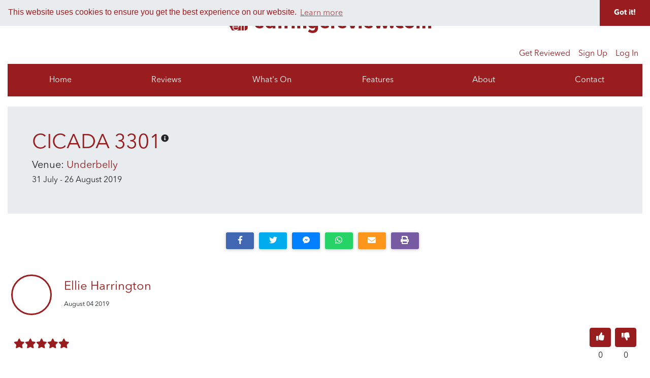

--- FILE ---
content_type: text/html
request_url: https://www.edfringereview.com/review/r/D6U0qexnFSQos9cp33a1
body_size: 1456
content:
<!doctype html>
<html lang="en">
<head>
  <!-- Global site tag (gtag.js) - Google Analytics -->
  <script async src="https://www.googletagmanager.com/gtag/js?id=UA-143832271-1"></script>
  <script>
    window.dataLayer = window.dataLayer || [];
    function gtag(){dataLayer.push(arguments);}
    gtag('js', new Date());
  </script>
  <script async src="https://pagead2.googlesyndication.com/pagead/js/adsbygoogle.js"></script>
  <script>
       (adsbygoogle = window.adsbygoogle || []).push({
            google_ad_client: "ca-pub-6358382228472505",
            enable_page_level_ads: true
       });
  </script>
  <meta charset="utf-8">
  <meta name="viewport" content="width=device-width, initial-scale=1, shrink-to-fit=no">
  <meta name="description" content="We’re a student-run reviewing organisation that focuses on amateur, free and student theatre at the Edinburgh Fringe Festival and tries to review on request! Submit your show to be reviewed now! It's easy!">
  <meta name="author" content="Alok J Kumar Design & Development">

  <title>EdFringeReview</title>
  <base href="/">

  <link rel="icon" type="image/x-icon" href="favicon.ico">
  <link rel="stylesheet" href="https://cdnjs.cloudflare.com/ajax/libs/bootstrap-select/1.13.1/css/bootstrap-select.css" />
  <link rel="stylesheet" href="https://cdn.syncfusion.com/ej2/material.css" />

  <!-- Social: Facebook -->
  <meta property="og:title" content="edfringereview" />
  <meta property="og:type" content="website" />
  <meta property="og:image" content="/assets/img/logo.jpg" />
  <meta property="og:url" content="http://www.edfringereview.com" />
  <meta property="og:description" content="We’re a student-run reviewing organisation that focuses on amateur, free and student theatre at the Edinburgh Fringe Festival and tries to review on request! " />

  <!-- Social: Twitter -->
  <meta name="twitter:card" content="summary" />
  <meta name="twitter:title" content="edfringereview" />
  <meta name="twitter:description" content="we’re a student-run reviewing organisation that focuses on amateur, free and student theatre at the Edinburgh Fringe Festival and tries to review on request! " />
  <meta name="twitter:image" content="/assets/img/logo.jpg" />

  <script src="https://code.jquery.com/jquery-3.3.1.min.js" crossorigin="anonymous"></script>
  <script src="https://cdnjs.cloudflare.com/ajax/libs/popper.js/1.14.3/umd/popper.min.js" integrity="sha384-ZMP7rVo3mIykV+2+9J3UJ46jBk0WLaUAdn689aCwoqbBJiSnjAK/l8WvCWPIPm49" crossorigin="anonymous"></script>
  <script src="https://stackpath.bootstrapcdn.com/bootstrap/4.1.3/js/bootstrap.min.js" integrity="sha384-ChfqqxuZUCnJSK3+MXmPNIyE6ZbWh2IMqE241rYiqJxyMiZ6OW/JmZQ5stwEULTy" crossorigin="anonymous"></script>
  <script src="https://cdnjs.cloudflare.com/ajax/libs/bootstrap-select/1.13.1/js/bootstrap-select.min.js"></script>

  <link rel="stylesheet" type="text/css" href="https://cdn.jsdelivr.net/npm/cookieconsent@3/build/cookieconsent.min.css" />
  <script src="https://cdn.jsdelivr.net/npm/cookieconsent@3/build/cookieconsent.min.js"></script>
  <script>
  window.addEventListener("load", function(){
  window.cookieconsent.initialise({
    "palette": {
      "popup": {
        "background": "#e9ecef",
        "text": "#991c1e"
      },
      "button": {
        "background": "#991c1e"
      }
    },
    "theme": "edgeless",
    "position": "top"
  })});
  </script>

<link rel="stylesheet" href="styles.602a5c0711f1d265c8c6.css"></head>
<body>

    <app-root></app-root>

<script type="text/javascript" src="runtime.26209474bfa8dc87a77c.js"></script><script type="text/javascript" src="polyfills.bebee6a5ef0ece001bc6.js"></script><script type="text/javascript" src="scripts.d71fcbecee9868ff9613.js"></script><script type="text/javascript" src="main.2777caa05bdfbe0a0a06.js"></script></body>
</html>


--- FILE ---
content_type: text/html; charset=utf-8
request_url: https://www.google.com/recaptcha/api2/aframe
body_size: 267
content:
<!DOCTYPE HTML><html><head><meta http-equiv="content-type" content="text/html; charset=UTF-8"></head><body><script nonce="ucp9ZrTW95G6hA2P4MveNg">/** Anti-fraud and anti-abuse applications only. See google.com/recaptcha */ try{var clients={'sodar':'https://pagead2.googlesyndication.com/pagead/sodar?'};window.addEventListener("message",function(a){try{if(a.source===window.parent){var b=JSON.parse(a.data);var c=clients[b['id']];if(c){var d=document.createElement('img');d.src=c+b['params']+'&rc='+(localStorage.getItem("rc::a")?sessionStorage.getItem("rc::b"):"");window.document.body.appendChild(d);sessionStorage.setItem("rc::e",parseInt(sessionStorage.getItem("rc::e")||0)+1);localStorage.setItem("rc::h",'1768773254829');}}}catch(b){}});window.parent.postMessage("_grecaptcha_ready", "*");}catch(b){}</script></body></html>

--- FILE ---
content_type: text/plain; charset=utf-8
request_url: https://firestore.googleapis.com/google.firestore.v1.Firestore/Listen/channel?database=projects%2Fefr-app-ajk%2Fdatabases%2F(default)&VER=8&RID=46511&CVER=22&X-HTTP-Session-Id=gsessionid&%24httpHeaders=X-Goog-Api-Client%3Agl-js%2F%20fire%2F5.9.4%0D%0A&zx=t9m2496jvqwq&t=1
body_size: -134
content:
51
[[0,["c","OZHSNHNQlbwcJjrKxbitGQ","",8,12,30000]]]


--- FILE ---
content_type: text/javascript
request_url: https://www.edfringereview.com/scripts.d71fcbecee9868ff9613.js
body_size: 93313
content:
Date.now||(Date.now=function(){return(new Date).getTime()}),function(t,n){"use strict";function e(){if(!s){s=!0;for(var t=0;t<o.length;t++)o[t].fn.call(window,o[t].ctx);o=[]}}function i(){"complete"===document.readyState&&e()}t=t||"docReady",n=n||window;var o=[],s=!1,a=!1;n[t]=function(t,n){if("function"!=typeof t)throw new TypeError("callback for docReady(fn) must be a function");return s?void setTimeout(function(){t(n)},1):(o.push({fn:t,ctx:n}),void("complete"===document.readyState||!document.attachEvent&&"interactive"===document.readyState?setTimeout(e,1):a||(document.addEventListener?(document.addEventListener("DOMContentLoaded",e,!1),window.addEventListener("load",e,!1)):(document.attachEvent("onreadystatechange",i),window.attachEvent("onload",e)),a=!0)))}}("__sharethis__docReady",window),document.querySelectorAll||(document.querySelectorAll=function(t){var n,e=document.createElement("style"),i=[];for(document.documentElement.firstChild.appendChild(e),document._qsa=[],e.styleSheet.cssText=t+"{x-qsa:expression(document._qsa && document._qsa.push(this))}",window.scrollBy(0,0),e.parentNode.removeChild(e);document._qsa.length;)(n=document._qsa.shift()).style.removeAttribute("x-qsa"),i.push(n);return document._qsa=null,i}),document.querySelector||(document.querySelector=function(t){var n=document.querySelectorAll(t);return n.length?n[0]:null}),Array.prototype.indexOf||(Array.prototype.indexOf=function(t,n){var e;if(null==this)throw new TypeError('"this" is null or not defined');var i=Object(this),o=i.length>>>0;if(0===o)return-1;if(e=+n||0,1/0===Math.abs(e)&&(e=0),e>=o)return-1;for(e=Math.max(0<=e?e:o-Math.abs(e),0);e<o;){if(e in i&&i[e]===t)return e;e++}return-1}),(function(){var t,n=[].indexOf||function(t){for(var n=0,e=this.length;n<e;n++)if(n in this&&this[n]===t)return n;return-1};null==window.__sharethis__&&(window.__sharethis__={v:"3.1.2"}),(t=window.__sharethis__).protocol="https:"===document.location.protocol?"https":"http",t.METRICS="https://platform-metrics-api.sharethis.com",t.API="https://platform-api.sharethis.com",t.SECOND=1e3,t.MINUTE=60*t.SECOND,t.HOUR=60*t.MINUTE,t.DAY=24*t.HOUR,t.WEEK=7*t.DAY,t.BORDER_BOX="-moz-box-sizing: border-box;\n-webkit-box-sizing: border-box;\nbox-sizing: border-box;",t.BORDER_RADIUS=function(n){return"-moz-border-radius: "+t.px(n)+";\n-webkit-border-radius: "+t.px(n)+";\nborder-radius: "+t.px(n)+";"},t.BOX_SHADOW=function(t){return"-moz-box-shadow: "+t+";\n-webkit-box-shadow: "+t+";\nbox-shadow: "+t+";"},t.FLEX="-moz-flex: 1;\n-ms-flex: 1;\n-webkit-flex: 1;\nflex: 1;",t.FONT_FAMILY='font-family: "Helvetica Neue", Verdana, Helvetica, Arial, sans-serif;',t.TRANSFORM=function(t){return"-ms-transform: "+t+";\n-webkit-transform: "+t+";\ntransform: "+t+";"},t.TRANSITION=function(t,n){var e,i,o;for(null==t&&(t=["all"]),null==n&&(n="0.2s"),o=[],e=0,i=t.length;e<i;e++)o.push(t[e]+" "+n+" ease-in");return"-moz-transition: "+(o=o.join(", "))+"; -ms-transition: "+o+"; -o-transition: "+o+"; -webkit-transition: "+o+"; transition: "+o+";"},t._uid=0,t.uid=function(){return++t._uid},t.cache={},t.get=function(n){return t.cache[n]},t.set=function(n,e){return t.cache[n]=e},t.has=function(n){return null!=t.cache[n]},t.addClass=function(t,e){var i,o,s,a;for(i=(t.className||"").split(" "),"string"==typeof e&&(e=[e]),o=0,s=e.length;o<s;o++)null!=(a=e[o])&&n.call(i,a)<0&&i.push(a);return t.className=i.join(" ")},t.addEventListener=function(t,n,e){if(t&&n&&e)return t.addEventListener?t.addEventListener(n,e,!1):t.attachEvent?t.attachEvent("on"+n,e):t["on"+n]=e},t.capitalize=function(t){return""+t.charAt(0).toUpperCase()+t.substring(1).toLowerCase()},t.copy=function(){var n;if((n="function"==typeof window.getSelection?window.getSelection():void 0)&&!n.isCollapsed)return(n=n.toString()).length>500&&(n=n.slice(0,497)+"..."),n.length>0?t.send("https://l.sharethis.com/log?"+t.qs({copy_text:n,destinations:"copy",event:"share",product:t.product,publisher:t.property,sop:!0,source:"sharethis.js",title:t.getTitle(),ts:Date.now(),url:t.href})):void 0},t.addEventListener(document,"copy",t.copy),t.close=function(n){if(t.removeClass(document.body,"st-body-no-scroll"),n)return t.addClass(n,"st-hidden"),setTimeout(function(){return t.remove(n)},200)},t.css=function(t){var n,e;return n=document.getElementsByTagName("head")[0],(e=document.createElement("style")).setAttribute("type","text/css"),e.styleSheet?e.styleSheet.cssText=t:e.appendChild(document.createTextNode(t)),n.appendChild(e)},t.emit=function(n,e){var i,o,s,a,r;for(r=[],i=0,o=(a=(null!=(s=t.handlers)?s[n]:void 0)||[]).length;i<o;i++)r.push((0,a[i])(e));return r},t.formatNumber=function(t){return t>1e6?Math.round(t/1e6*10)/10+"m":t>1e3?Math.round(t/1e3*10)/10+"k":""+t},t.getCookie=function(t){var n;return 2===(n=("; "+document.cookie).split("; "+t+"=")).length?n.pop().split(";").shift():null},t.getDescription=function(){var t,n,e,i,o,s,a,r;for(e=0,o=(a=["property","name"]).length;e<o;e++)for(n=a[e],i=0,s=(r=["og:description","twitter:description","description","Description"]).length;i<s;i++)if(t=document.querySelector("meta["+n+"='"+r[i]+"']"))return t.content;return""},t.getImage=function(){var t,n,e,i,o,s,a,r;for(e=0,o=(a=["property","name"]).length;e<o;e++)for(n=a[e],i=0,s=(r=["og:image","twitter:image"]).length;i<s;i++)if(t=document.querySelector("meta["+n+"='"+r[i]+"']"))return t.content;return""},t.getScrollbarWidth=function(){var t,n,e;return(n=document.createElement("div")).style.visibility="hidden",n.style.width="100px",n.style.msOverflowStyle="scrollbar",n.style.overflow="scroll",document.body.appendChild(n),(t=document.createElement("div")).style.width="100%",n.appendChild(t),e=n.offsetWidth-t.offsetWidth,n.parentNode.removeChild(n),e},t.getScrollDepth=function(){var n,e,i,o,s;return i=document.documentElement,n=document.body,e=Math.max.apply(Math,[n.scrollHeight||0,n.offsetHeight||0,i.clientHeight||0,i.scrollHeight||0,i.offsetHeight||0]),s=t.getWindowSize().height,o=window.pageYOffset||(i||n.parentNode||n).scrollTop,Math.floor(100*(s+o)/e)},t.getShareLabel=function(n,e){var i;switch(null==e&&(e="en"),i="",n){case"email":i=t.i18n.email[e];break;case"flipboard":i=t.i18n.flip[e];break;case"pinterest":i=t.i18n.pin[e];break;case"print":i=t.i18n.print[e];break;case"twitter":i=t.i18n.tweet[e];break;default:i=t.i18n.share[e]}return t.capitalize(i)},t.getTitle=function(){var t,n,e,i,o,s,a,r;for(e=0,o=(a=["property","name"]).length;e<o;e++)for(n=a[e],i=0,s=(r=["og:title","twitter:title"]).length;i<s;i++)if(t=document.querySelector("meta["+n+"='"+r[i]+"']"))return t.content;return document.title},t.getWindowSize=function(){var t,n,e,i;return t=document.body,n=document.documentElement,e=window.innerHeight,i=window.innerWidth,{height:e||n.clientHeight||t.clientHeight,width:i||n.clientWidth||t.clientWidth}},t.hasClass=function(t,n){return new RegExp(n).test(t.className)},t.hasCookies=function(){var t,n;return n="__sharethis_cookie_test__",document.cookie=n+"=1;",t=document.cookie.indexOf(n)>-1,document.cookie=n+"=; expires=Thu, 01 Jan 1970 00:00:01 GMT;",t}(),t.hasLocalStorage=function(){var t;t="__sharethis_local_storage_test__";try{return localStorage.setItem(t,"hello world"),localStorage.removeItem(t),!0}catch(t){return!1}}(),t.hostname=function(n){var e;return null==n&&(n=t.href),(e=document.createElement("a")).setAttribute("href",n),e.hostname},t.img=function(t){if(t)return'<img src="'+t+'" />'},t.incLocalStorageShares=function(n,e){var i,o,s,a,r,l,d,c,u;if(i=t.storage.get("st_shares_"+e))return o=(null!=(s=i[n])?s.value:void 0)+1||0,u=(null!=(a=i.total)?a.value:void 0)+1||0,null!=(r=i[n])&&(r.value=o),null!=(l=i[n])&&(l.label=t.formatNumber(o)),null!=(d=i.total)&&(d.value=u),null!=(c=i.total)&&(c.label=t.formatNumber(u)),i.update_time=Math.round(new Date/1e3),t.storage.set("st_shares_"+e,i)},t.inc=function(n){var e;return e=t.parseNumber(n.innerText),n.innerText=t.formatNumber(e+1),t.addClass(n,"st-grow"),setTimeout(function(){return t.removeClass(n,"st-grow")},400)},t.isEnter=function(t){return 13===t.which||13===t.keyCode},t.isEsc=function(t){var n;return"Escape"===(n=t.key)||"Esc"===n||27===t.keyCode},t.isValidEmail=function(t){return/[^\.\s@][^\s@]*(?!\.)@[^\.\s@]+(?:\.[^\.\s@]+)*/.test(t)},t.js=function(t,n){var e,i;return(e=document.createElement("script")).async=1,e.src=t,n&&(e.id=n),(i=document.getElementsByTagName("script")[0]).parentNode.insertBefore(e,i)},t.loadPixel=function(){var n,e,i;return n=window.location.hostname,e=(new Date).getTime(),i="https://t.sharethis.com/1/d/t.dhj?"+t.qs({cid:"c010",cls:"B",dmn:n,gdpr_consent:t.consentData,gdpr_domain:t.consentDomain,rnd:e}),t.js(i,"pxscrpt")},null==t.loader&&(t.loader={}),t.load=function(n,e){var i;return"function"==typeof(i=t.loader)[n]?i[n](e):void 0},null==t.load_counts_cache&&(t.load_counts_cache={}),t.loadCounts=function(n,e){var i,o,s,a,r,l;return e||(n=(a=[{},n])[0],e=a[1]),null==n.facebook&&(n.facebook=!1),null==n.type&&(n.type="shares"),null==n.url&&(n.url=t.href),null==n.use_native_counts&&(n.use_native_counts=!0),s="count:"+JSON.stringify(n),null==(i=t.load_counts_cache)[s]&&(i[s]={callbacks:[e],response:null,status:"init"}),"complete"===(null!=(r=t.load_counts_cache[s])?r.status:void 0)?e(t.load_counts_cache[s].response):"in-progress"===(null!=(l=t.load_counts_cache[s])?l.status:void 0)?t.load_counts_cache[s].callbacks.push(e):(o="cb"+t.uid(),t[o]=function(e){var i,o,a,r,l,d,c,u,h,p,m,g,f,b,v;if(null==e&&(e={}),o={},"reactions"===n.type)for(h in t.REACTIONS)v=(null!=(p=e.reactions)?p[h]:void 0)||0,o[h]={value:v,label:t.formatNumber(v)};if("shares"===n.type){for(a=0,l=(m=t.networks).length;a<l;a++)u=m[a],v=((null!=(g=e.clicks)?g[u]:void 0)||0)+((null!=(f=e.shares)?f[u]:void 0)||0),o[u]={value:v,label:t.formatNumber(v)};o.total={value:e.total,label:t.formatNumber(e.total)}}if(o.update_time=e.update_time,c=t.storage.get("st_shares_"+n.url),e.update_time<(null!=c?c.update_time:void 0)&&(o=c),n.facebook&&n.use_native_counts)return null==o.facebook&&(o.facebook={value:0}),null==(i=o.facebook).value&&(i.value=0),t.loadFacebookShareCount(n.url,function(e){var i,a,r,l;for(v=Math.max(e,o.facebook.value),l=o.total.value-o.facebook.value+v,o.facebook={value:v,label:t.formatNumber(v)},o.total={value:l,label:t.formatNumber(l)},t.load_counts_cache[s].response=o,t.load_counts_cache[s].status="complete",t.storage.set("st_shares_"+n.url,o),i=0,a=(r=t.load_counts_cache[s].callbacks).length;i<a;i++)(0,r[i])(o);return t.load_counts_cache[s].callbacks=[]});for(t.load_counts_cache[s].response=o,t.load_counts_cache[s].status="complete",t.storage.set("st_shares_"+n.url,o),r=0,d=(b=t.load_counts_cache[s].callbacks).length;r<d;r++)(0,b[r])(o);return t.load_counts_cache[s].callbacks=[]},t.load_counts_cache[s].status="in-progress",t.js("https://count-server.sharethis.com/v2.0/get_counts?"+t.qs({cb:"window.__sharethis__."+o,url:n.url,refDomain:t.hostname(document.referrer),sop:!0})))},t.loadFacebookShareCount=function(n,e){var i;return i="cb"+t.uid(),t[i]=function(t){var n;return e(JSON.parse((null!=t&&null!=(n=t.share)?n.share_count:void 0)||0))},t.js("https://graph.facebook.com?"+t.qs({id:n,callback:"window.__sharethis__."+i}))},t.log=function(n){return n.fcmp="function"==typeof window.__cmp,n.product=t.product,n.publisher=t.property,n.source="sharethis.js",n.ts=Date.now(),n.sop=!0,n.consentData=t.consentData,n.consentDomain=t.consentDomain,t.send("https://l.sharethis.com/log?"+t.qs(n))},t.logGoogleAnalyticsEvent=function(t,n,e){var i,o;return o=window.ga,i=window._gaq,o?o("send","event",t,n,e):i?i.push(["_trackEvent",t,n,e]):void 0},t.newElement=function(n){var e,i;return void 0===n&&(n=document.body),e=document.createElement("div"),i="st-el-"+t.uid(),e.setAttribute("id",i),n&&n.appendChild(e),{$el:e,id:i}},t.on=function(n,e){var i;return null==t.handlers&&(t.handlers=[]),null==(i=t.handlers)[n]&&(i[n]=[]),t.handlers[n].push(e)},t.open=function(n){var e,i,o,s;return t.mobile?window.open(n,"_blank"):n.indexOf("mailto:")>-1?document.location=n:(o=t.getWindowSize().height,s=t.getWindowSize().width,e=Math.min(600,.6*o),i=Math.min(800,.8*s),window.open(n,"",["height="+e,"left="+(s-i)/2,"top="+(o-e)/2,"width="+i,"status=1","toolbar=0"].join(",")))},t.parseNumber=function(t){var n;return n=1,t.indexOf("k")>-1&&(n=1e3),t.indexOf("m")>-1&&(n=1e6),t=t.replace(/[km,]/g,""),n*parseInt(t,10)||0},t.position=function(t,n){var e,i;return null==n&&(n=window),i=t.getBoundingClientRect(),n===window?{left:i.left+window.scrollX,top:i.top+window.scrollY}:(e=n.getBoundingClientRect(),{left:i.left-e.left+n.scrollLeft,top:i.top-e.top+n.scrollTop})},t.px=function(t){return"string"==typeof t?t:Math.floor(t)+"px"},t.qs=function(t){var n,e;return function(){var i;for(n in i=[],t)null!=(e=t[n])&&i.push(n+"="+encodeURIComponent(e));return i}().join("&")},t.react=function(n){var e,i,o;return e=n.reaction,null==(o=n.url)&&(o=t.href),i=t.getTitle(),t.logGoogleAnalyticsEvent("ShareThis",e,o),t.log({event:"reaction",reactionType:e,title:i,url:o})},t.remove=function(t){if(null!=t?t.parentNode:void 0)return t.parentNode.removeChild(t)},t.removeClass=function(t,n){return t.className=t.className.replace(n,"")},t.removeEventListener=function(t,n,e){if(t&&n&&e)return t.removeEventListener?t.removeEventListener(n,e,!1):t.detachEvent?t.detachEvent("on"+n,e):t["on"+n]=null},t.send=function(n,e,i){var o;return e&&(n=n+"?"+t.qs(e)),(o=new Image(1,1)).src=n,o.onload=function(){return"function"==typeof i?i(!0):void 0},o.onerror=function(){return"function"==typeof i?i(!1):void 0}},t.setCookie=function(t,n,e){var i,o;return e?((i=new Date).setTime(i.getTime()+24*e*60*60*1e3),o="; expires="+i.toGMTString()):o="",document.cookie=t+"="+n+o+"; path=/"},t.share=function(n){var e,i,o,s,a,r,l,d,c,u,h,p,m,g;if(null==n&&(n={}),u=n.subject,c=n.share_url,p=n.url,s=n.image,r=n.message,l=n.network,h=n.title,m=n.username,e=(e=n.count_url)||p||t.href,null==(i=n.description)&&(i=t.getDescription()),null==s&&(s=t.getImage()),c=c||p||t.href,null==h&&(h=t.getTitle()),null==p&&(p=e),"sharethis"===l)return t.load("share-all",{count_url:e,description:i,image:s,share_url:c,title:h,url:p,username:m});if(t.incLocalStorageShares(l,e),t.logGoogleAnalyticsEvent("ShareThis",l,e),t.log({destinations:l,event:"share",title:h,url:e}),t.emit("share",{count_url:e,description:i,image:s,message:r,share_url:c,title:h,url:p,username:m}),"wechat"===l){if(t.mobile)return t.load("share-wechat-mobile",{url:c});g="https://chart.apis.google.com/chart?"+t.qs({cht:"qr",chs:"154x154",chld:"Q|0",chl:c,app_id:null}),t.open(g)}return"print"===l?(t.emit("print",{count_url:e,description:i,image:s,message:r,share_url:c,title:h,url:p,username:m}),window.print()):(o=document.location.hostname,a=/iPad|iPhone|iPod/.test(navigator.userAgent),/Android/i.test(navigator.userAgent),d={blogger:"https://www.blogger.com/blog-this.g?"+t.qs({n:h,t:i,u:c}),delicious:"https://del.icio.us/save?"+t.qs({provider:"sharethis",title:h,url:c,v:5}),digg:"https://digg.com/submit?"+t.qs({url:c}),email:"mailto:?to=&"+t.qs({subject:u||"I'd like to share a link with you",body:r||""+p}),facebook:"https://www.facebook.com/sharer.php?"+t.qs({t:h,u:c}),flipboard:"https://share.flipboard.com/bookmarklet/popout?"+t.qs({ext:"sharethis",title:h,url:c,utm_campaign:"widgets",utm_content:o,utm_source:"sharethis",v:2}),linkedin:"https://www.linkedin.com/shareArticle?"+t.qs({title:h,url:c}),livejournal:"https://www.livejournal.com/update.bml?"+t.qs({event:c,subject:h}),mailru:"https://connect.mail.ru/share?"+t.qs({share_url:c}),meneame:"https://meneame.net/submit.php?"+t.qs({url:c}),messenger:{true:"fb-messenger://share/?"+t.qs({link:c,app_id:521270401588372}),false:"https://www.facebook.com/dialog/send?"+t.qs({link:c,app_id:521270401588372,redirect_uri:"https://www.sharethis.com"})}[t.mobile],odnoklassniki:"https://www.odnoklassniki.ru/dk?"+t.qs({"st._surl":c,"st.cmd":"addShare","st.s":1}),pinterest:"https://pinterest.com/pin/create/button/?"+t.qs({description:h,media:s,url:c}),reddit:"https://reddit.com/submit?"+t.qs({title:h,url:c}),sms:"sms:"+(a?"&":"?")+"body="+encodeURIComponent(c),tumblr:"https://www.tumblr.com/share?"+t.qs({t:h,u:c,v:3}),twitter:"https://twitter.com/intent/tweet?"+t.qs({text:h||i,url:c,via:m}),vk:"https://vk.com/share.php?"+t.qs({url:c}),weibo:"https://service.weibo.com/share/share.php?"+t.qs({title:h,url:c,pic:s}),whatsapp:(t.mobile?"whatsapp://send?":"https://web.whatsapp.com/send?")+t.qs({text:c}),xing:"https://www.xing.com/app/user?"+t.qs({op:"share",title:h,url:c})},t.open(d[l]))},t.follow=function(n){var e,i;return null==n&&(n={}),null==(i=n.url)&&(i=t.href),t.send("https://l.sharethis.com/log?"+t.qs({destinations:n.network,event:"follow",followUrl:e=n.follow_url,product:t.product,publisher:t.property,source:t.source,title:t.getTitle(),ts:Date.now(),url:i,sop:!0})),window.open(e,"_blank")},t.storage={get:function(n){if(t.hasLocalStorage)try{return JSON.parse(localStorage.getItem(n))}catch(t){}return t.hasCookies?t.getCookie(n):t.get(n)},set:function(n,e){return t.hasLocalStorage?localStorage.setItem(n,JSON.stringify(e)):t.hasCookies?t.setCookie(n,e):t.set(n,e)}},t.svg=function(t,n){return null==n&&(n=40),"string"==typeof t&&(t=[t]),'<svg fill="#fff" preserveAspectRatio="xMidYMid meet" height="1em" width="1em" viewBox="0 0 '+n+" "+n+'">\n  <g>\n    '+function(){var n,e,i;for(i=[],n=0,e=t.length;n<e;n++)i.push("<path d='"+t[n]+"'></path>");return i}().join("")+"\n  </g>\n</svg>"},t.toggleClass=function(n,e){return t.hasClass(n,e)?t.removeClass(n,e):t.addClass(n,e)},t.removeInvalidButtons=function(n){var e,i,o,s,a;for(a=[],e=0,o=n.length;e<o;e++)-1===t.networks.indexOf(s=n[e])?(i=n.indexOf(s),a.push(n.splice(i,1))):a.push(void 0);return a}}).call(this),function(t,n){window.__sharethis__.mobile=/(android|bb\d+|meego).+mobile|avantgo|bada\/|blackberry|blazer|compal|elaine|fennec|hiptop|iemobile|ip(hone|od)|iris|kindle|lge |maemo|midp|mmp|mobile.+firefox|netfront|opera m(ob|in)i|palm( os)?|phone|p(ixi|re)\/|plucker|pocket|psp|series(4|6)0|symbian|treo|up\.(browser|link)|vodafone|wap|windows ce|xda|xiino/i.test(t)||/1207|6310|6590|3gso|4thp|50[1-6]i|770s|802s|a wa|abac|ac(er|oo|s\-)|ai(ko|rn)|al(av|ca|co)|amoi|an(ex|ny|yw)|aptu|ar(ch|go)|as(te|us)|attw|au(di|\-m|r |s )|avan|be(ck|ll|nq)|bi(lb|rd)|bl(ac|az)|br(e|v)w|bumb|bw\-(n|u)|c55\/|capi|ccwa|cdm\-|cell|chtm|cldc|cmd\-|co(mp|nd)|craw|da(it|ll|ng)|dbte|dc\-s|devi|dica|dmob|do(c|p)o|ds(12|\-d)|el(49|ai)|em(l2|ul)|er(ic|k0)|esl8|ez([4-7]0|os|wa|ze)|fetc|fly(\-|_)|g1 u|g560|gene|gf\-5|g\-mo|go(\.w|od)|gr(ad|un)|haie|hcit|hd\-(m|p|t)|hei\-|hi(pt|ta)|hp( i|ip)|hs\-c|ht(c(\-| |_|a|g|p|s|t)|tp)|hu(aw|tc)|i\-(20|go|ma)|i230|iac( |\-|\/)|ibro|idea|ig01|ikom|im1k|inno|ipaq|iris|ja(t|v)a|jbro|jemu|jigs|kddi|keji|kgt( |\/)|klon|kpt |kwc\-|kyo(c|k)|le(no|xi)|lg( g|\/(k|l|u)|50|54|\-[a-w])|libw|lynx|m1\-w|m3ga|m50\/|ma(te|ui|xo)|mc(01|21|ca)|m\-cr|me(rc|ri)|mi(o8|oa|ts)|mmef|mo(01|02|bi|de|do|t(\-| |o|v)|zz)|mt(50|p1|v )|mwbp|mywa|n10[0-2]|n20[2-3]|n30(0|2)|n50(0|2|5)|n7(0(0|1)|10)|ne((c|m)\-|on|tf|wf|wg|wt)|nok(6|i)|nzph|o2im|op(ti|wv)|oran|owg1|p800|pan(a|d|t)|pdxg|pg(13|\-([1-8]|c))|phil|pire|pl(ay|uc)|pn\-2|po(ck|rt|se)|prox|psio|pt\-g|qa\-a|qc(07|12|21|32|60|\-[2-7]|i\-)|qtek|r380|r600|raks|rim9|ro(ve|zo)|s55\/|sa(ge|ma|mm|ms|ny|va)|sc(01|h\-|oo|p\-)|sdk\/|se(c(\-|0|1)|47|mc|nd|ri)|sgh\-|shar|sie(\-|m)|sk\-0|sl(45|id)|sm(al|ar|b3|it|t5)|so(ft|ny)|sp(01|h\-|v\-|v )|sy(01|mb)|t2(18|50)|t6(00|10|18)|ta(gt|lk)|tcl\-|tdg\-|tel(i|m)|tim\-|t\-mo|to(pl|sh)|ts(70|m\-|m3|m5)|tx\-9|up(\.b|g1|si)|utst|v400|v750|veri|vi(rg|te)|vk(40|5[0-3]|\-v)|vm40|voda|vulc|vx(52|53|60|61|70|80|81|83|85|98)|w3c(\-| )|webc|whit|wi(g |nc|nw)|wmlb|wonu|x700|yas\-|your|zeto|zte\-/i.test(t.substr(0,4))}(navigator.userAgent||navigator.vendor||window.opera),(function(){window.__sharethis__.COLORS={blogger:"#ff8000",delicious:"#205cc0",digg:"#262626",email:"#7d7d7d",facebook:"#3B5998",flipboard:"#e12828",github:"#333333",instagram:"#bc2a8d",linkedin:"#0077b5",livejournal:"#00b0ea",mailru:"#168de2",medium:"#333333",meneame:"#ff6400",messenger:"#448AFF",odnoklassniki:"#d7772d",patreon:"#F96854",pinterest:"#CB2027",print:"#222222",quora:"#a62100",reddit:"#ff4500",sharethis:"#95D03A",sms:"#ffbd00",snapchat:"#fffc00",soundcloud:"#ff8800",spotify:"#1ED760",telegram:"#37AEE2",tumblr:"#32506d",twitch:"#6441A4",twitter:"#55acee",vk:"#4c6c91",wechat:"#4EC034",weibo:"#ff9933",whatsapp:"#25d366",xing:"#1a7576",yelp:"#d32323",youtube:"#FF0000"}}).call(this),(function(){window.__sharethis__.PRODUCTS=["custom-share-buttons","ecommerce","email-list-builder","ga","gdpr-compliance-tool","genesis-media","google-analytics","image-share-buttons","image-share-buttons-wp","inline-follow-buttons","inline-reaction-buttons","inline-share-buttons","inline-share-buttons-wp","privy-share-buttons","promo-bar","reviews","social-ab","sop","sop-wordpress-plugin","sticky-share-buttons","sticky-share-buttons-wp","top-content","unknown","viral-notifications"]}).call(this),(function(){window.__sharethis__.i18n={angry:{de:"w\xfctend",en:"angry",es:"me enoja",fr:"grrr",it:"grrr",ja:"\u3072\u3069\u3044\u306d",ko:"\ud654\ub098\uc694",pt:"ira",ru:"b\u043e\u0437\u043c\u0443\u0442\u0438\u0442\u0435\u043b\u044c\u043d\u043e",zh:"\u6012"},email:{de:"emailen",en:"email",es:"correo electr\xf3nico",fr:"email",it:"e-mail",ja:"E\u30e1\u30fc\u30eb",ko:"\uc774\uba54\uc77c",pt:"o email",ru:"\u042d\u043b. \u0430\u0434\u0440\u0435\u0441",zh:"\u7535\u5b50\u90ae\u4ef6"},like:{de:"m\xf6gen",en:"like",es:"me gusta",fr:"j'aime",it:"mi piace",ja:"\u3044\u3044\u306d\uff01",ko:"\uc88b\uc544\uc694",pt:"gosto",ru:"h\u0440\u0430\u0432\u0438\u0442\u0441\u044f",zh:"\u8d5e"},lol:{de:"lol",en:"lol",es:"me divierte",fr:"haha",it:"ahah",ja:"\u3046\u3051\u308b\u306d",ko:"\uc6c3\uaca8\uc694",pt:"riso",ru:"x\u0430-\u0445\u0430",zh:"\u7b11\u8db4"},love:{de:"lieben",en:"love",es:"me encanta",fr:"j\u2019adore",it:"love",ja:"\u8d85\u3044\u3044\u306d\uff01",ko:"\ucd5c\uace0\uc608\uc694",pt:"adoro",ru:"c\u0443\u043f\u0435\u0440",zh:"\u5927\u7231"},pin:{de:"pin",en:"pin",es:"pin",fr:"\xe9pingle",it:"pin",ja:"\u30d4\u30f3",ko:"\ud540",pt:"pin",ru:"\u041f\u0438\u043d",zh:"\u9488"},print:{de:"drucken",en:"print",es:"impresi\xf3n",fr:"mpression",it:"stampa",ja:"\u30d7\u30ea\u30f3\u30c8",ko:"\uc778\uc1c4",pt:"impress\xe3o",ru:"\u0420\u0430\u0441\u043f\u0435\u0447\u0430\u0442\u0430\u0442\u044c",zh:"\u6253\u5370"},sad:{de:"traurig",en:"sad",es:"me entristece",fr:"triste",it:"sigh",ja:"\u60b2\u3057\u3044\u306d",ko:"\uc2ac\ud37c\uc694",pt:"tristeza",ru:"c\u043e\u0447\u0443\u0432\u0441\u0442\u0432\u0443\u044e",zh:"\u5fc3\u788e"},"send message":{zh:"\u53d1\u4fe1\u606f"},share:{de:"teilen",en:"share",es:"compartir",fr:"partager",it:"condividi",ja:"\u30b7\u30a7\u30a2\u3059\u308b",ko:"\uacf5\uc720\ud558\uae30",pt:"partilhar",ru:"\u041f\u043e\u0434\u0435\u043b\u0438\u0442\u044c\u0441\u044f",zh:"\u5206\u4eab"},shares:{de:"teilen",en:"shares",es:"veces compartido",fr:"partages",it:"condivisioni",ja:"\u518d\u751f\u56de",ko:"\uc7ac\uc0dd\ud68c",pt:"partilhas",ru:"\u041f\u0435\u0440\u0435\u043f\u043e\u0441\u0442\u044b",zh:"\u6b21\u8f6c\u53d1"},tweet:{de:"tweeten",en:"tweet",es:"twittear",fr:"tweeter",it:"twittare",ja:"\u30c4\u30a4\u30fc\u30c8\u3059\u308b",ko:"\ud2b8\uc717\ud558\uae30",pt:"tweetar",ru:"t\u0432\u0438\u0442\u043d\u0443\u0442\u044c",zh:"\u53d1\u63a8"},wow:{de:"wow",en:"wow",es:"me asombra",fr:"wouah",it:"wow",ja:"\u3059\u3054\u3044\u306d",ko:"\uba4b\uc838\uc694",pt:"surpresa",ru:"y\u0445 \u0442\u044b!",zh:"\u54c7"},flip:{de:"flip",en:"flip",es:"Flipear",fr:"Ajouter",it:"Flip",ja:"\u30d5\u30ea\u30c3\u30d7",ko:"\uacf5\uc720\ud558\uae30",pt:"partilhar",ru:"\u0424\u043b\u0438\u043f\u043d\u0443\u0442\u044c",zh:"\u7ffb\u8f6c"},"sticky-width":{de:120,en:120,es:140,fr:130,it:140,ja:160,ko:120,pt:130,ru:160,zh:120},subjects:{en:"I'd like to share a link with you",es:"Me gustar\xeda compartir este enlace contigo",ru:"\u042f \u0445\u043e\u0442\u0435\u043b \u0431\u044b \u043f\u043e\u0434\u0435\u043b\u0438\u0442\u044c\u0441\u044f \u0441 \u0432\u0430\u043c\u0438 \u0441\u0441\u044b\u043b\u043a\u043e\u0439",zh:"\u6211\u60f3\u548c\u4f60\u5206\u4eab\u4e00\u4e2a\u4fe1\u606f"}}}).call(this),(function(){var t,n,e;e=window.__sharethis__.svg,t=window.__sharethis__.img,n=/MSIE 8.0/.test(navigator.userAgent),window.__sharethis__.ICONS={arrow_left:t("https://platform-cdn.sharethis.com/img/arrow_left.svg"),arrow_right:t("https://platform-cdn.sharethis.com/img/arrow_right.svg"),blogger:t("https://platform-cdn.sharethis.com/img/blogger.svg"),close:t("https://platform-cdn.sharethis.com/img/close.svg"),delicious:t("https://platform-cdn.sharethis.com/img/delicious.svg"),digg:t("https://platform-cdn.sharethis.com/img/digg.svg"),email:e("m33.4 13.4v-3.4l-13.4 8.4-13.4-8.4v3.4l13.4 8.2z m0-6.8q1.3 0 2.3 1.1t0.9 2.3v20q0 1.3-0.9 2.3t-2.3 1.1h-26.8q-1.3 0-2.3-1.1t-0.9-2.3v-20q0-1.3 0.9-2.3t2.3-1.1h26.8z"),facebook:e("m21.7 16.7h5v5h-5v11.6h-5v-11.6h-5v-5h5v-2.1c0-2 0.6-4.5 1.8-5.9 1.3-1.3 2.8-2 4.7-2h3.5v5h-3.5c-0.9 0-1.5 0.6-1.5 1.5v3.5z"),flipboard:t("https://platform-cdn.sharethis.com/img/flipboard.svg"),github:t("https://platform-cdn.sharethis.com/img/github.svg"),instagram:t("https://platform-cdn.sharethis.com/img/instagram.svg"),linkedin:e("m13.3 31.7h-5v-16.7h5v16.7z m18.4 0h-5v-8.9c0-2.4-0.9-3.5-2.5-3.5-1.3 0-2.1 0.6-2.5 1.9v10.5h-5s0-15 0-16.7h3.9l0.3 3.3h0.1c1-1.6 2.7-2.8 4.9-2.8 1.7 0 3.1 0.5 4.2 1.7 1 1.2 1.6 2.8 1.6 5.1v9.4z m-18.3-20.9c0 1.4-1.1 2.5-2.6 2.5s-2.5-1.1-2.5-2.5 1.1-2.5 2.5-2.5 2.6 1.2 2.6 2.5z"),livejournal:t("https://platform-cdn.sharethis.com/img/livejournal.svg"),mailru:t("https://platform-cdn.sharethis.com/img/mailru.svg"),medium:t("https://platform-cdn.sharethis.com/img/medium.svg"),meneame:t("https://platform-cdn.sharethis.com/img/meneame.svg"),messenger:t("https://platform-cdn.sharethis.com/img/messenger.svg"),odnoklassniki:t("https://platform-cdn.sharethis.com/img/odnoklassniki.svg"),patreon:t("https://platform-cdn.sharethis.com/img/patreon.svg"),pinterest:e("m37.3 20q0 4.7-2.3 8.6t-6.3 6.2-8.6 2.3q-2.4 0-4.8-0.7 1.3-2 1.7-3.6 0.2-0.8 1.2-4.7 0.5 0.8 1.7 1.5t2.5 0.6q2.7 0 4.8-1.5t3.3-4.2 1.2-6.1q0-2.5-1.4-4.7t-3.8-3.7-5.7-1.4q-2.4 0-4.4 0.7t-3.4 1.7-2.5 2.4-1.5 2.9-0.4 3q0 2.4 0.8 4.1t2.7 2.5q0.6 0.3 0.8-0.5 0.1-0.1 0.2-0.6t0.2-0.7q0.1-0.5-0.3-1-1.1-1.3-1.1-3.3 0-3.4 2.3-5.8t6.1-2.5q3.4 0 5.3 1.9t1.9 4.7q0 3.8-1.6 6.5t-3.9 2.6q-1.3 0-2.2-0.9t-0.5-2.4q0.2-0.8 0.6-2.1t0.7-2.3 0.2-1.6q0-1.2-0.6-1.9t-1.7-0.7q-1.4 0-2.3 1.2t-1 3.2q0 1.6 0.6 2.7l-2.2 9.4q-0.4 1.5-0.3 3.9-4.6-2-7.5-6.3t-2.8-9.4q0-4.7 2.3-8.6t6.2-6.2 8.6-2.3 8.6 2.3 6.3 6.2 2.3 8.6z"),print:t("https://platform-cdn.sharethis.com/img/print.svg"),quora:t("https://platform-cdn.sharethis.com/img/quora.svg"),reddit:t("https://platform-cdn.sharethis.com/img/reddit.svg"),sharethis:e("m30 26.8c2.7 0 4.8 2.2 4.8 4.8s-2.1 5-4.8 5-4.8-2.3-4.8-5c0-0.3 0-0.7 0-1.1l-11.8-6.8c-0.9 0.8-2.1 1.3-3.4 1.3-2.7 0-5-2.3-5-5s2.3-5 5-5c1.3 0 2.5 0.5 3.4 1.3l11.8-6.8c-0.1-0.4-0.2-0.8-0.2-1.1 0-2.8 2.3-5 5-5s5 2.2 5 5-2.3 5-5 5c-1.3 0-2.5-0.6-3.4-1.4l-11.8 6.8c0.1 0.4 0.2 0.8 0.2 1.2s-0.1 0.8-0.2 1.2l11.9 6.8c0.9-0.7 2.1-1.2 3.3-1.2z"),sms:t("https://platform-cdn.sharethis.com/img/sms.svg"),snapchat:t("https://platform-cdn.sharethis.com/img/snapchat.svg"),soundcloud:t("https://platform-cdn.sharethis.com/img/soundcloud.svg"),spotify:t("https://platform-cdn.sharethis.com/img/spotify.svg"),telegram:t("https://platform-cdn.sharethis.com/img/telegram.svg"),tumblr:t("https://platform-cdn.sharethis.com/img/tumblr.svg"),twitch:t("https://platform-cdn.sharethis.com/img/twitch.svg"),twitter:e("m31.5 11.7c1.3-0.8 2.2-2 2.7-3.4-1.4 0.7-2.7 1.2-4 1.4-1.1-1.2-2.6-1.9-4.4-1.9-1.7 0-3.2 0.6-4.4 1.8-1.2 1.2-1.8 2.7-1.8 4.4 0 0.5 0.1 0.9 0.2 1.3-5.1-0.1-9.4-2.3-12.7-6.4-0.6 1-0.9 2.1-0.9 3.1 0 2.2 1 3.9 2.8 5.2-1.1-0.1-2-0.4-2.8-0.8 0 1.5 0.5 2.8 1.4 4 0.9 1.1 2.1 1.8 3.5 2.1-0.5 0.1-1 0.2-1.6 0.2-0.5 0-0.9 0-1.1-0.1 0.4 1.2 1.1 2.3 2.1 3 1.1 0.8 2.3 1.2 3.6 1.3-2.2 1.7-4.7 2.6-7.6 2.6-0.7 0-1.2 0-1.5-0.1 2.8 1.9 6 2.8 9.5 2.8 3.5 0 6.7-0.9 9.4-2.7 2.8-1.8 4.8-4.1 6.1-6.7 1.3-2.6 1.9-5.3 1.9-8.1v-0.8c1.3-0.9 2.3-2 3.1-3.2-1.1 0.5-2.3 0.8-3.5 1z"),vk:t("https://platform-cdn.sharethis.com/img/vk.svg"),wechat:t("https://platform-cdn.sharethis.com/img/wechat.svg"),weibo:t("https://platform-cdn.sharethis.com/img/weibo.svg"),whatsapp:t("https://platform-cdn.sharethis.com/img/whatsapp.svg"),xing:t("https://platform-cdn.sharethis.com/img/xing.svg"),yelp:t("https://platform-cdn.sharethis.com/img/yelp.svg"),youtube:t("https://platform-cdn.sharethis.com/img/youtube.svg")},window.__sharethis__.ICONS_WHITE={blogger:t("https://platform-cdn.sharethis.com/img/blogger-white.svg"),delicious:t("https://platform-cdn.sharethis.com/img/delicious-white.svg"),digg:t("https://platform-cdn.sharethis.com/img/digg-white.svg"),email:e("m33.4 13.4v-3.4l-13.4 8.4-13.4-8.4v3.4l13.4 8.2z m0-6.8q1.3 0 2.3 1.1t0.9 2.3v20q0 1.3-0.9 2.3t-2.3 1.1h-26.8q-1.3 0-2.3-1.1t-0.9-2.3v-20q0-1.3 0.9-2.3t2.3-1.1h26.8z"),facebook:e("m21.7 16.7h5v5h-5v11.6h-5v-11.6h-5v-5h5v-2.1c0-2 0.6-4.5 1.8-5.9 1.3-1.3 2.8-2 4.7-2h3.5v5h-3.5c-0.9 0-1.5 0.6-1.5 1.5v3.5z"),flipboard:t("https://platform-cdn.sharethis.com/img/flipboard-white.svg"),github:t("https://platform-cdn.sharethis.com/img/github-white.svg"),instagram:t("https://platform-cdn.sharethis.com/img/instagram-white.svg"),linkedin:e("m13.3 31.7h-5v-16.7h5v16.7z m18.4 0h-5v-8.9c0-2.4-0.9-3.5-2.5-3.5-1.3 0-2.1 0.6-2.5 1.9v10.5h-5s0-15 0-16.7h3.9l0.3 3.3h0.1c1-1.6 2.7-2.8 4.9-2.8 1.7 0 3.1 0.5 4.2 1.7 1 1.2 1.6 2.8 1.6 5.1v9.4z m-18.3-20.9c0 1.4-1.1 2.5-2.6 2.5s-2.5-1.1-2.5-2.5 1.1-2.5 2.5-2.5 2.6 1.2 2.6 2.5z"),livejournal:t("https://platform-cdn.sharethis.com/img/livejournal-white.svg"),mailru:t("https://platform-cdn.sharethis.com/img/mailru-white.svg"),medium:t("https://platform-cdn.sharethis.com/img/medium-white.svg"),meneame:t("https://platform-cdn.sharethis.com/img/meneame-white.svg"),messenger:t("https://platform-cdn.sharethis.com/img/messenger-white.svg"),odnoklassniki:t("https://platform-cdn.sharethis.com/img/odnoklassniki-white.svg"),patreon:t("https://platform-cdn.sharethis.com/img/patreon-white.svg"),pinterest:e("m37.3 20q0 4.7-2.3 8.6t-6.3 6.2-8.6 2.3q-2.4 0-4.8-0.7 1.3-2 1.7-3.6 0.2-0.8 1.2-4.7 0.5 0.8 1.7 1.5t2.5 0.6q2.7 0 4.8-1.5t3.3-4.2 1.2-6.1q0-2.5-1.4-4.7t-3.8-3.7-5.7-1.4q-2.4 0-4.4 0.7t-3.4 1.7-2.5 2.4-1.5 2.9-0.4 3q0 2.4 0.8 4.1t2.7 2.5q0.6 0.3 0.8-0.5 0.1-0.1 0.2-0.6t0.2-0.7q0.1-0.5-0.3-1-1.1-1.3-1.1-3.3 0-3.4 2.3-5.8t6.1-2.5q3.4 0 5.3 1.9t1.9 4.7q0 3.8-1.6 6.5t-3.9 2.6q-1.3 0-2.2-0.9t-0.5-2.4q0.2-0.8 0.6-2.1t0.7-2.3 0.2-1.6q0-1.2-0.6-1.9t-1.7-0.7q-1.4 0-2.3 1.2t-1 3.2q0 1.6 0.6 2.7l-2.2 9.4q-0.4 1.5-0.3 3.9-4.6-2-7.5-6.3t-2.8-9.4q0-4.7 2.3-8.6t6.2-6.2 8.6-2.3 8.6 2.3 6.3 6.2 2.3 8.6z"),print:t("https://platform-cdn.sharethis.com/img/print-white.svg"),quora:t("https://platform-cdn.sharethis.com/img/quora-white.svg"),reddit:t("https://platform-cdn.sharethis.com/img/reddit-white.svg"),sharethis:e("m30 26.8c2.7 0 4.8 2.2 4.8 4.8s-2.1 5-4.8 5-4.8-2.3-4.8-5c0-0.3 0-0.7 0-1.1l-11.8-6.8c-0.9 0.8-2.1 1.3-3.4 1.3-2.7 0-5-2.3-5-5s2.3-5 5-5c1.3 0 2.5 0.5 3.4 1.3l11.8-6.8c-0.1-0.4-0.2-0.8-0.2-1.1 0-2.8 2.3-5 5-5s5 2.2 5 5-2.3 5-5 5c-1.3 0-2.5-0.6-3.4-1.4l-11.8 6.8c0.1 0.4 0.2 0.8 0.2 1.2s-0.1 0.8-0.2 1.2l11.9 6.8c0.9-0.7 2.1-1.2 3.3-1.2z"),sms:t("https://platform-cdn.sharethis.com/img/sms-white.svg"),snapchat:t("https://platform-cdn.sharethis.com/img/snapchat-white.svg"),soundcloud:t("https://platform-cdn.sharethis.com/img/soundcloud-white.svg"),spotify:t("https://platform-cdn.sharethis.com/img/spotify-white.svg"),telegram:t("https://platform-cdn.sharethis.com/img/telegram-white.svg"),tumblr:t("https://platform-cdn.sharethis.com/img/tumblr-white.svg"),twitch:t("https://platform-cdn.sharethis.com/img/twitch-white.svg"),twitter:e("m31.5 11.7c1.3-0.8 2.2-2 2.7-3.4-1.4 0.7-2.7 1.2-4 1.4-1.1-1.2-2.6-1.9-4.4-1.9-1.7 0-3.2 0.6-4.4 1.8-1.2 1.2-1.8 2.7-1.8 4.4 0 0.5 0.1 0.9 0.2 1.3-5.1-0.1-9.4-2.3-12.7-6.4-0.6 1-0.9 2.1-0.9 3.1 0 2.2 1 3.9 2.8 5.2-1.1-0.1-2-0.4-2.8-0.8 0 1.5 0.5 2.8 1.4 4 0.9 1.1 2.1 1.8 3.5 2.1-0.5 0.1-1 0.2-1.6 0.2-0.5 0-0.9 0-1.1-0.1 0.4 1.2 1.1 2.3 2.1 3 1.1 0.8 2.3 1.2 3.6 1.3-2.2 1.7-4.7 2.6-7.6 2.6-0.7 0-1.2 0-1.5-0.1 2.8 1.9 6 2.8 9.5 2.8 3.5 0 6.7-0.9 9.4-2.7 2.8-1.8 4.8-4.1 6.1-6.7 1.3-2.6 1.9-5.3 1.9-8.1v-0.8c1.3-0.9 2.3-2 3.1-3.2-1.1 0.5-2.3 0.8-3.5 1z"),vk:t("https://platform-cdn.sharethis.com/img/vk-white.svg"),wechat:t("https://platform-cdn.sharethis.com/img/wechat-white.svg"),weibo:t("https://platform-cdn.sharethis.com/img/weibo-white.svg"),whatsapp:t("https://platform-cdn.sharethis.com/img/whatsapp-white.svg"),xing:t("https://platform-cdn.sharethis.com/img/xing-white.svg"),yelp:t("https://platform-cdn.sharethis.com/img/yelp-white.svg"),youtube:t("https://platform-cdn.sharethis.com/img/youtube-white.svg")},n&&(window.__sharethis__.ICONS={arrow_left:t("https://s3.amazonaws.com/sharethis-socialab-prod/ie8buttons/left-arrow.png"),arrow_right:t("https://s3.amazonaws.com/sharethis-socialab-prod/ie8buttons/right-arrow.png"),blogger:t("https://s3.amazonaws.com/sharethis-socialab-prod/ie8buttons/blogger_32.png"),delicious:t("https://s3.amazonaws.com/sharethis-socialab-prod/ie8buttons/delicious.png"),digg:t("https://s3.amazonaws.com/sharethis-socialab-prod/ie8buttons/digg.png"),email:t("https://s3.amazonaws.com/sharethis-socialab-prod/ie8buttons/email.png"),facebook:t("https://s3.amazonaws.com/sharethis-socialab-prod/ie8buttons/facebook.png"),flipboard:t("https://s3.amazonaws.com/sharethis-socialab-prod/ie8buttons/flipboard.png"),linkedin:t("https://s3.amazonaws.com/sharethis-socialab-prod/ie8buttons/linkedin.png"),livejournal:t("https://s3.amazonaws.com/sharethis-socialab-prod/ie8buttons/livejournal_16.png"),mailru:t("https://s3.amazonaws.com/sharethis-socialab-prod/ie8buttons/mailru.png"),meneame:t("https://s3.amazonaws.com/sharethis-socialab-prod/ie8buttons/mename.png"),odnoklassniki:t("https://s3.amazonaws.com/sharethis-socialab-prod/ie8buttons/odnoklassniki.png"),pinterest:t("https://s3.amazonaws.com/sharethis-socialab-prod/ie8buttons/pinterest.png"),print:t("https://s3.amazonaws.com/sharethis-socialab-prod/ie8buttons/print.png"),reddit:t("https://s3.amazonaws.com/sharethis-socialab-prod/ie8buttons/reddit.png"),sharethis:t("https://s3.amazonaws.com/sharethis-socialab-prod/ie8buttons/sharethis_32.png"),sms:t("https://s3.amazonaws.com/sharethis-socialab-prod/ie8buttons/sms.png"),tumblr:t("https://s3.amazonaws.com/sharethis-socialab-prod/ie8buttons/tumblr.png"),twitter:t("https://s3.amazonaws.com/sharethis-socialab-prod/ie8buttons/twitter.png"),vk:t("https://s3.amazonaws.com/sharethis-socialab-prod/ie8buttons/vk.png"),weibo:t("https://s3.amazonaws.com/sharethis-socialab-prod/ie8buttons/weibo.png"),whatsapp:t("https://s3.amazonaws.com/sharethis-socialab-prod/ie8buttons/whatsapp_32%402x.png"),xing:t("https://s3.amazonaws.com/sharethis-socialab-prod/ie8buttons/xing.png"),wechat:t("https://s3.amazonaws.com/sharethis-socialab-prod/ie8buttons/wechat.png")})}).call(this),(function(){window.__sharethis__.networks=["blogger","delicious","digg","email","facebook","flipboard","linkedin","livejournal","mailru","meneame","messenger","odnoklassniki","pinterest","print","reddit","sharethis","sms","tumblr","twitter","vk","wechat","weibo","whatsapp","xing"]}).call(this),(function(){var t;(t=window.__sharethis__).loader["share-all"]=function(n){var e,i,o,s,a,r,l,d,c,u,h,p,m,g,f,b,v,w,_,x,y,k;for(null==n&&(n={}),_=n.share_url,y=n.url,l=n.description,h=n.image,f=n.network,x=n.title,k=n.username,v=t.newElement(),u=v.id,t.addClass(s=v.$el,"st-hidden"),a="body.st-body-no-scroll {\n  bottom: 0;\n  left: 0;\n  overflow: hidden;\n  position: fixed;\n  right: 0;\n  top: 0;\n}\n#"+u+" {\n  "+t.FONT_FAMILY+"\n  "+t.TRANSITION()+"\n  height: 100%;\n  left: 0;\n  opacity: 1;\n  position: fixed;\n  top: 0;\n  width: 100%;\n  z-index: 99999;\n}\n#"+u+".st-hidden {\n  opacity: 0;\n  top: 100%;\n}\n#"+u+" .st-backdrop {\n  background: rgba(0, 0, 0, 0.8);\n  bottom: 0;\n  left: 0;\n  position: absolute;\n  right: 0;\n  top: 0;\n  z-index: 10;\n}\n#"+u+" .st-btns {\n  bottom: 56px;\n  left: 0;\n  margin: 100px auto 0;\n  max-width: 90%;\n  position: absolute;\n  right: 0;\n  text-align: center;\n  top: 10px;\n  width: 500px;\n  z-index: 20;\n  overflow-y: auto;\n}\n#"+u+" .st-logo {\n  background: #4c4c4c;\n  bottom: 0;\n  cursor: pointer;\n  padding: 20px;\n  position: absolute;\n  text-align: center;\n  width: 100%;\n  z-index: 30;\n}\n#"+u+" .st-close {\n  "+t.BORDER_RADIUS(28)+"\n  "+t.BORDER_BOX+"\n  background: #999;\n  bottom: 28px;\n  color: #fff;\n  cursor: pointer;\n  font-size: 36px;\n  height: 56px;\n  line-height: 28px;\n  padding: 10px;\n  position: absolute;\n  right: 14px;\n  width: 56px;\n  z-index: 40;\n}\n#"+u+" .st-close > img {\n  height: 40px;\n  width: 40px;\n}\n#"+u+" .st-btn {\n  "+t.BORDER_RADIUS(4)+"\n  "+t.BORDER_BOX+"\n  "+t.TRANSITION()+"\n  color: white;\n  cursor: pointer;\n  display: inline-block;\n  font-size: 12px;\n  font-weight: 400;\n  height: 48px;\n  line-height: 30px;\n  margin: 4px;\n  opacity: 1;\n  overflow: hidden;\n  padding: 8px 12px;\n  position: relative;\n  text-align: left;\n  top: 0;\n  vertical-align: top;\n  width: 148px;\n}\n#"+u+" .st-btn::before {\n  "+t.BORDER_RADIUS(4)+"\n  "+t.TRANSITION()+"\n  background: #fff;\n  content: '';\n  height: 100%;\n  left: 0;\n  opacity: 0;\n  position: absolute;\n  top: 0;\n  width: 100%;\n}\n#"+u+" .st-btn:hover::before {\n  opacity: .2;\n}\n#"+u+" .st-btn > svg {\n  display: inline-block;\n  height: 20px;\n  margin-top: 6px;\n  vertical-align: top;\n  width: 20px;\n}\n#"+u+" .st-btn > img {\n  display: inline-block;\n  height: 20px;\n  margin-top: 6px;\n  vertical-align: top;\n  width: 20px;\n}\n#"+u+" .st-btn > span {\n  display: inline-block;\n  letter-spacing: 0.5px;\n  text-align: center;\n  vertical-align: top;\n  width: 96px;\n}\n@media(max-width: 1200px) {\n  #"+u+" .st-btns {\n    margin-top: 50px;\n  }\n}\n@media(max-width: 800px) {\n  #"+u+" .st-btns {\n    margin: 0 auto;\n    max-width: 100%;\n    padding: 32px 10px 50px;\n  }\n  #"+u+" .st-btn {\n    width: 130px;\n  }\n  #"+u+" .st-btn > span {\n    width: 74px;\n  }\n}",b=function(){var n,e,i,o;for(o=[],n=0,e=(i=t.networks).length;n<e;n++)o.push("#"+u+" .st-btn[data-network='"+(f=i[n])+"'] {\n  background-color: "+t.COLORS[f]+";\n}");return o}().join("\n"),r=a,t.css(r+=b),d="<div class='st-backdrop'></div>",d+="<div class='st-btns'>",c=0,m=(w=t.networks).length;c<m;c++)"sharethis"!==(f=w[c])&&(t.mobile||"sms"!==f)&&(d+="<div class='st-btn' data-network='"+f+"'>\n  "+t.ICONS[f]+"\n  <span>"+f+"</span>\n</div>");for(d+="</div>",d+='<div class="st-logo">\n  <a href="https://sharethis.com/platform/share-buttons?'+t.qs({utm_source:"share-buttons",utm_medium:"referral",utm_campaign:"sharethis-button-referral"})+'" target="_blank">\n    <img height="16" width="96" src="https://s3.amazonaws.com/sharethis-socialab-prod/share-this-logo%402x.png">\n  </a>\n</div>',s.innerHTML=d+='<div class="st-close">\n  '+t.ICONS.close+"\n</div>",e=s.querySelector(".st-backdrop"),i=s.querySelectorAll(".st-btn"),o=s.querySelector(".st-close"),t.addEventListener(e,"click",function(){return t.close(s)}),t.addEventListener(o,"click",function(){return t.close(s)}),t.addEventListener(document,"keydown",function(n){if(t.isEsc(n))return t.close(s)}),p=0,g=i.length;p<g;p++)t.addEventListener(i[p],"click",function(){return t.close(s),t.share({description:l,image:h,network:this.getAttribute("data-network"),share_url:_,title:x,url:y,username:k})});return setTimeout(function(){return t.removeClass(s,"st-hidden"),t.addClass(document.body,"st-body-no-scroll")},10)}}).call(this),(function(){var t;(t=window.__sharethis__).loader["share-wechat-mobile"]=function(n){var e,i,o,s,a,r,l,d,c,u,h;return null==n&&(n={}),h=n.url,d=(u=t.newElement()).id,t.addClass(s=u.$el,"st-hidden"),c="body.st-body-no-scroll {\n  bottom: 0;\n  left: 0;\n  overflow: hidden;\n  position: fixed;\n  right: 0;\n  top: 0;\n}\n#"+d+" {\n  "+t.TRANSITION()+"\n  "+t.FONT_FAMILY+"\n  bottom: 0;\n  left: 0;\n  opacity: 1;\n  overflow-y: auto;\n  padding-bottom: 100px;\n  position: fixed;\n  right: 0;\n  text-align: center;\n  top: 0;\n  width: 100%;\n  z-index: 99999;\n}\n\n#"+d+".st-hidden {\n  opacity: 0;\n  top: 100%;\n}\n#"+d+" .st-backdrop {\n  background: rgba(0, 0, 0, 0.8);\n  bottom: 0;\n  left: 0;\n  position: fixed;\n  right: 0;\n  top: 0;\n  z-index: 10;\n}\n#"+d+" .st-wechat {\n  margin-top: 120px;\n  height: 64px;\n  width: 220px;\n  display: inline-block;\n  position: relative;\n  z-index: 10;\n}\n#"+d+" .st-form {\n  margin: 20px auto;\n  max-width: 80%;\n  position: relative;\n  width: 320px;\n  z-index: 20;\n}\n#"+d+" .st-form > input {\n  "+t.BORDER_BOX+"\n  "+t.BORDER_RADIUS(4)+"\n  background-color: #fff;\n  border: 0;\n  color: #333;\n  display: block;\n  font-size: 16px;\n  height: 48px;\n  margin-bottom: 15px;\n  padding: 12px;\n  width: 100%;\n}\n#"+d+" .st-form > textarea {\n  "+t.BORDER_BOX+"\n  "+t.BORDER_RADIUS(4)+"\n  background-color: #fff;\n  border: 0;\n  color: #333;\n  display: block;\n  font-size: 16px;\n  height: 96px;\n  margin-bottom: 15px;\n  padding: 12px;\n  width: 100%;\n}\n#"+d+" .st-copy {\n  "+t.BORDER_RADIUS(2)+"\n  background: #4EC034;\n  color: #fff;\n  cursor: pointer;\n  display: inline-block;\n  height: 36px;\n  letter-spacing: .5px;\n  line-height: 36px;\n  margin: 15px auto 0 auto;\n  padding: 0 10px;\n  position: relative;\n  text-align: center;\n  min-width: 120px;\n  z-index: 20;\n}\n#"+d+" .st-open {\n  "+t.BORDER_RADIUS(2)+"\n  background: #4EC034;\n  color: #fff;\n  cursor: pointer;\n  display: inline-block;\n  height: 36px;\n  letter-spacing: .5px;\n  line-height: 36px;\n  margin: 15px auto 0 auto;\n  padding: 0 10px;\n  position: relative;\n  text-align: center;\n  min-width: 120px;\n  z-index: 20;\n}\n#"+d+" .st-logo {\n  background: #4c4c4c;\n  bottom: 0;\n  padding: 20px;\n  position: fixed;\n  text-align: center;\n  width: 100%;\n  z-index: 30;\n}\n#"+d+" .st-close {\n  "+t.BORDER_RADIUS(28)+"\n  "+t.BORDER_BOX+"\n  background: #999;\n  bottom: 28px;\n  color: #fff;\n  cursor: pointer;\n  font-size: 36px;\n  height: 56px;\n  line-height: 28px;\n  padding: 10px;\n  position: fixed;\n  right: 14px;\n  width: 56px;\n  z-index: 40;\n}",t.css(c),l="<div class='st-backdrop'></div>",l+="<div class='st-wechat'>"+t.ICONS.wechatIcon+"</div>",l+='<div class=\'st-form\'>\n  <input class="st-url" type="text" value="" />\n</div>',l+='<div class="st-copy">Copy URL</div>\n<div class="st-open" style="display: none">Open WeChat</div>',l+='<div class="st-logo">\n  <img height="16" width="96" src="https://s3.amazonaws.com/sharethis-socialab-prod/share-this-logo%402x.png">\n</div>',s.innerHTML=l+='<div class="st-close">\n  '+t.ICONS.close+"\n</div>",a=s.querySelector(".st-form > input"),e=s.querySelector(".st-backdrop"),i=s.querySelector(".st-close"),o=s.querySelector(".st-copy"),r=s.querySelector(".st-open"),a.value=h,t.addEventListener(e,"click",function(){return t.close(s)}),t.addEventListener(i,"click",function(){return t.close(s)}),t.addEventListener(o,"click",function(){if(a.setSelectionRange(0,a.value.length),document.execCommand("copy"))return o.innerText="Copied!",o.style.background="#f9a825",r.style.display="inline-block"}),t.addEventListener(r,"click",function(){return r.innerText="Opening...",r.style.background="#f9a825",t.open(h="weixin://")}),t.addEventListener(document,"keydown",function(n){if(t.isEsc(n))return t.close(s)}),setTimeout(function(){return t.removeClass(s,"st-hidden"),t.addClass(document.body,"st-body-no-scroll")},10)}}).call(this),(function(){window.__sharethis__.REACTIONS={slight_smile:{icon:'<circle cx="32" cy="32" r="30" fill="#ffdd67"/><g fill="#664e27"><circle cx="20.5" cy="26.6" r="5"/><circle cx="43.5" cy="26.6" r="5"/><path d="m44.6 40.3c-8.1 5.7-17.1 5.6-25.2 0-1-.7-1.8.5-1.2 1.6 2.5 4 7.4 7.7 13.8 7.7s11.3-3.6 13.8-7.7c.6-1.1-.2-2.3-1.2-1.6"/></g>',label:"like"},heart_eyes:{icon:'<path d="M62,32c0,16.6-13.4,30-30,30C15.4,62,2,48.6,2,32C2,15.4,15.4,2,32,2C48.6,2,62,15.4,62,32z" fill="#ffdd67"/><g fill="#f46767"><path d="m61.8 13.2c-.5-2.7-2-4.9-4.5-5.6-2.7-.7-5.1.3-7.4 2.7-1.3-3.6-3.3-6.3-6.5-7.7-3.2-1.4-6.4-.4-8.4 2.1-2.1 2.6-2.9 6.7-.7 12 2.1 5 11.4 15 11.7 15.3.4-.2 10.8-6.7 13.3-9.9 2.5-3.1 3-6.2 2.5-8.9"/><path d="m29 4.7c-2-2.5-5.2-3.5-8.4-2.1-3.2 1.4-5.2 4.1-6.5 7.7-2.4-2.3-4.8-3.4-7.5-2.6-2.4.7-4 2.9-4.5 5.6-.5 2.6.1 5.8 2.5 8.9 2.6 3.1 13 9.6 13.4 9.8.3-.3 9.6-10.3 11.7-15.3 2.2-5.3 1.4-9.3-.7-12"/></g><path d="m49 38.1c0-.8-.5-1.8-1.8-2.1-3.5-.7-8.6-1.3-15.2-1.3-6.6 0-11.7.7-15.2 1.3-1.4.3-1.8 1.3-1.8 2.1 0 7.3 5.6 14.6 17 14.6 11.4-.1 17-7.4 17-14.6" fill="#664e27"/><path d="m44.7 38.3c-2.2-.4-6.8-1-12.7-1-5.9 0-10.5.6-12.7 1-1.3.2-1.4.7-1.3 1.5.1.4.1 1 .3 1.6.1.6.3.9 1.3.8 1.9-.2 23-.2 24.9 0 1 .1 1.1-.2 1.3-.8.1-.6.2-1.1.3-1.6 0-.8-.1-1.3-1.4-1.5" fill="#fff"/>',label:"love"},laughing:{icon:'<circle cx="32" cy="32" r="30" fill="#ffdd67"/><g fill="#664e27"><path d="m51.7 19.4c.6.3.3 1-.2 1.1-2.7.4-5.5.9-8.3 2.4 4 .7 7.2 2.7 9 4.8.4.5-.1 1.1-.5 1-4.8-1.7-9.7-2.7-15.8-2-.5 0-.9-.2-.8-.7 1.6-7.3 10.9-10 16.6-6.6"/><path d="m12.3 19.4c-.6.3-.3 1 .2 1.1 2.7.4 5.5.9 8.3 2.4-4 .7-7.2 2.7-9 4.8-.4.5.1 1.1.5 1 4.8-1.7 9.7-2.7 15.8-2 .5 0 .9-.2.8-.7-1.6-7.3-10.9-10-16.6-6.6"/><path d="m49.7 34.4c-.4-.5-1.1-.4-1.9-.4-15.8 0-15.8 0-31.6 0-.8 0-1.5-.1-1.9.4-3.9 5 .7 19.6 17.7 19.6 17 0 21.6-14.6 17.7-19.6"/></g><path d="m33.8 41.7c-.6 0-1.5.5-1.1 2 .2.7 1.2 1.6 1.2 2.8 0 2.4-3.8 2.4-3.8 0 0-1.2 1-2 1.2-2.8.3-1.4-.6-2-1.1-2-1.6 0-4.1 1.7-4.1 4.6 0 3.2 2.7 5.8 6 5.8s6-2.6 6-5.8c-.1-2.8-2.7-4.5-4.3-4.6" fill="#4c3526"/><path d="m24.3 50.7c2.2 1 4.8 1.5 7.7 1.5s5.5-.6 7.7-1.5c-2.1-1.1-4.7-1.7-7.7-1.7s-5.6.6-7.7 1.7" fill="#ff717f"/><path d="m47 36c-15 0-15 0-29.9 0-2.1 0-2.1 4-.1 4 10.4 0 19.6 0 30 0 2 0 2-4 0-4" fill="#fff"/>',label:"lol"},astonished:{icon:'<circle cx="32" cy="32" r="30" fill="#ffdd67"/><circle cx="19" cy="29" r="11" fill="#fff"/><path d="m24 29c0 2.8-2.2 5-5 5-2.8 0-5-2.2-5-5s2.2-5 5-5c2.8 0 5 2.2 5 5" fill="#664e27"/><path d="m56 29c0 6.1-4.9 11-11 11-6.1 0-11-4.9-11-11 0-6.1 4.9-11 11-11 6.1 0 11 4.9 11 11" fill="#fff"/><path d="m50 29c0 2.8-2.2 5-5 5-2.8 0-5-2.2-5-5s2.2-5 5-5c2.8 0 5 2.2 5 5" fill="#664e27"/><g fill="#917524"><path d="m50.2 15.8c-3.2-2.7-7.5-3.9-11.7-3.1-.6.1-1.1-2-.4-2.2 4.8-.9 9.8.5 13.5 3.6.6.5-1 2.1-1.4 1.7"/><path d="m25.5 12.5c-4.2-.7-8.5.4-11.7 3.1-.4.4-2-1.2-1.4-1.7 3.7-3.2 8.7-4.5 13.5-3.6.7.2.2 2.3-.4 2.2"/></g><circle cx="32" cy="49" r="9" fill="#664e27"/><path d="m26 46c1.2-2.4 3.4-4 6-4 2.6 0 4.8 1.6 6 4h-12" fill="#fff"/>',label:"wow"},sob:{icon:'<g fill="#65b1ef"><ellipse cx="17.5" cy="59.9" rx="12.5" ry="1.5"/><ellipse cx="44" cy="60.2" rx="18" ry="1.8"/></g><circle cx="32" cy="32" r="30" fill="#ffdd67"/><path d="m44.7 46c-1.4-3.6-4.8-6-12.7-6-8 0-11.3 2.4-12.7 6-.7 1.9.3 5 .3 5 1.3 3.9 1.1 5 12.4 5 11.3 0 11.1-1.1 12.4-5 0 0 1.1-3.1.3-5" fill="#664e27"/><path d="m41 45c.1-.3 0-.6-.2-.8 0 0-2-2.2-8.8-2.2-6.8 0-8.8 2.2-8.8 2.2-.2.1-.2.5-.2.8l.2.6c.1.3.3.5.5.5h16.6c.2 0 .5-.2.5-.5l.2-.6" fill="#fff"/><g fill="#65b1ef"><path d="m44.5 60.5c2.3 0 4.6 0 6.8 0 8.2-9.9-1.5-20 .9-29.8-2.3 0-4.6 2.5-6.8 2.5-3.2 9.5 7.3 17.4-.9 27.3"/><path d="m19.5 60.5c-2.3 0-4.6 0-6.8 0-8.2-9.9 1.5-20-.9-29.8 2.3 0 4.6 2.5 6.8 2.5 3.2 9.5-7.3 17.4.9 27.3"/></g><g fill="#917524"><path d="m40.7 18.3c3 3 7.2 4.5 11.4 4.1.6-.1.9 2.1.2 2.2-4.9.4-9.7-1.3-13.1-4.8-.6-.5 1.1-1.9 1.5-1.5"/><path d="m12 22.4c4.2.4 8.4-1.1 11.4-4.1.4-.4 2.1 1 1.6 1.5-3.4 3.5-8.3 5.2-13.1 4.8-.9 0-.5-2.2.1-2.2"/></g><g fill="#664e27"><path d="m35.9 30.3c4.2 8 12.7 8 16.9 0 .2-.4-.3-.6-1-1-4.2 3.3-11.1 3-14.9 0-.6.4-1.2.6-1 1"/><path d="m11.2 30.3c4.2 8 12.7 8 16.9 0 .2-.4-.3-.6-1-1-4.2 3.3-11.1 3-14.9 0-.7.4-1.2.6-1 1"/></g>',label:"sad"},rage:{icon:'<circle cx="32" cy="32" r="30" fill="#ef5350"/><path d="m41 49.7c-5.8-4.8-12.2-4.8-18 0-.7.6-1.3-.4-.8-1.3 1.8-3.4 5.3-6.5 9.8-6.5s8.1 3.1 9.8 6.5c.5.8-.1 1.8-.8 1.3" fill="#302424"/><path d="m10.2 24.9c-1.5 4.7.6 10 5.3 12.1 4.6 2.2 10 .5 12.7-3.7l-6.9-7.7-11.1-.7" fill="#fff"/><g fill="#302424"><path d="m14.2 25.8c-1.4 2.9-.1 6.4 2.8 7.7 2.9 1.4 6.4.1 7.7-2.8 1-1.9-9.6-6.8-10.5-4.9"/><path d="m10.2 24.9c1.6-1 3.5-1.5 5.4-1.5 1.9 0 3.8.5 5.6 1.3 1.7.8 3.3 2 4.6 3.4 1.2 1.5 2.2 3.2 2.4 5.1-1.3-1.3-2.6-2.4-4-3.4-1.4-1-2.8-1.8-4.2-2.4-1.5-.7-3-1.2-4.6-1.7-1.8-.3-3.4-.6-5.2-.8"/></g><path d="m53.8 24.9c1.5 4.7-.6 10-5.3 12.1-4.6 2.2-10 .5-12.7-3.7l6.9-7.7 11.1-.7" fill="#fff"/><g fill="#302424"><path d="m49.8 25.8c1.4 2.9.1 6.4-2.8 7.7-2.9 1.4-6.4.1-7.7-2.8-1-1.9 9.6-6.8 10.5-4.9"/><path d="m53.8 24.9c-1.6-1-3.5-1.5-5.4-1.5-1.9 0-3.8.5-5.6 1.3-1.7.8-3.3 2-4.6 3.4-1.2 1.5-2.2 3.2-2.4 5.1 1.3-1.3 2.6-2.4 4-3.4 1.4-1 2.8-1.8 4.2-2.4 1.5-.7 3-1.2 4.6-1.7 1.8-.3 3.4-.6 5.2-.8"/></g>',label:"angry"}}}).call(this),(function(){var t,n,e,i,o,s,a,r,l=[].indexOf||function(t){for(var n=0,e=this.length;n<e;n++)if(n in this&&this[n]===t)return n;return-1};if(!(r=window.__sharethis__).loaded){for(r.loaded=!0,t=0,n=(s=document.getElementsByTagName("script")||[]).length;t<n;t++)a=s[t].getAttribute("src"),/\/js\/sharethis.js/.test(a)&&(r.src=a,r.property=null!=(e=/property=([a-zA-Z0-9]+)/.exec(a))?e[1]:void 0,r.product=null!=(i=/product=([a-zA-Z0-9-]+)/.exec(a))?i[1]:void 0,r.source=null!=(o=/source=([a-zA-Z0-9-]+)/.exec(a))?o[1]:void 0);r.href=document.location.href,null==r.source&&(r.source="sharethis.js"),null==r.property&&(r.property="anonymous"),null==r.product&&(r.product="unknown"),l.call(r.PRODUCTS,r.product)<0&&(r.product="unknown"),r.initialize=function(t){return r.init=function(t){return r.config=t,window.__sharethis__docReady(function(){var n,e,i,o,s;for("function"==typeof window.onShareThisLoaded&&window.onShareThisLoaded(),s=[],n=0,e=(o=r.PRODUCTS).length;n<e;n++)s.push(r.load(i=o[n],t[i]));return s})},r.config?r.init(r.config):"anonymous"!==r.property?r.js("https://buttons-config.sharethis.com/js/"+r.property+".js"):setTimeout(function(){return r.init({})},10)},r.initialize()}}).call(this);var __stdos__=__stdos__||{},tpcCookiesEnableCheckingDone=!1,tpcCookiesEnabledStatus=!0;void 0===__stdos__.data&&(__stdos__.data={bInit:!1,pageInfo:{},resetPageData:function(){__stdos__.data.pageInfo.hostname="",__stdos__.data.pageInfo.location="",__stdos__.data.pageInfo.product="DOS2",__stdos__.data.pageInfo.url="",__stdos__.data.pageInfo.source=""},init:function(){if(!__stdos__.data.bInit){__stdos__.data.bInit=!0,__stdos__.data.resetPageData();var t=document.location.href;__stdos__.data.set("fcmp","function"==typeof window.__cmp,"pageInfo"),__stdos__.data.set("url",t,"pageInfo"),__stdos__.data.set("title",document.title,"pageInfo"),(new Date).getTime().toString(),Number(Math.random().toPrecision(5).toString().substr(2)).toString(),__stdos__.data.validateRefDomain(),__stdos__.data.set("hostname",document.location.hostname,"pageInfo"),__stdos__.data.set("location",document.location.pathname,"pageInfo")}},validateRefDomain:function(){__stdos__.data.get("refDomain","pageInfo")||this.setRefDomain(window.document.referrer)},setRefDomain:function(t){if(0!=t.length){var n=t.replace("http://","").replace("https://","").split("/");n.length>0&&(t=void 0!==n[0]?n[0]:t,__stdos__.data.set("refQuery",void 0!==n[1]?n[1]:"","pageInfo"),__stdos__.data.set("refDomain",t,"pageInfo"))}},set:function(t,n,e){if("number"==typeof n||"boolean"==typeof n)__stdos__.data[e][t]=n;else if(void 0===n||null==n);else if(__stdos__.data[e][t]=encodeURIComponent(decodeURIComponent(unescape(n.replace(/<[^<>]*>/gi," ")).replace(/%/gi,"%25"))),"url"==t||"location"==t||"image"==t)try{__stdos__.data[e][t]=encodeURIComponent(decodeURIComponent(decodeURI(n.replace(/<[^<>]*>/gi," ")).replace(/%/gi,"%25")))}catch(i){__stdos__.data[e][t]=encodeURIComponent(decodeURIComponent(unescape(n.replace(/<[^<>]*>/gi," ")).replace(/%/gi,"%25")))}},get:function(t,n){try{return!(!__stdos__.data[n]||!__stdos__.data[n][t])&&decodeURIComponent(__stdos__.data[n][t])}catch(t){return!1}},unset:function(t,n){__stdos__.data[n]&&void 0!==__stdos__.data[n][t]&&delete __stdos__.data[n][t]},bindEvent:function(t,n,e){t.addEventListener?t.addEventListener(n,e,!1):t.attachEvent&&t.attachEvent("on"+n,e)},debug:function(t,n){__stdos__.data.init();var e,i=__stdos__.data.pageInfo,o="";for(e in i)o+=e+"="+i[e]+"&";var s="https://l.sharethis.com/";s+=t,s+="?event="+n,s+="&"+(o=o.substring(0,o.length-1));var a=new Image(1,1);a.src=s,a.onload=function(){}},parseCookie:function(t,n){var e=(n="; "+n).split("; "+t+"=");return 2===e.length?e.pop().split(";").shift():null},setConsent:function(t){for(var n in t)__stdos__.data.set(n,t[n],"pageInfo"),window.__sharethis__[n]=t[n]},getEUConsent:function(t){var n=__stdos__.data.parseCookie("euconsent",document.cookie);if(null!==n)__stdos__.data.setConsent({consentData:n,consentDomain:document.location.hostname}),t();else{var e=document.createElement("iframe");e.setAttribute("src","https://c.sharethis.mgr.consensu.org/v1.0/cmp/portal.html"),e.setAttribute("id","st_gdpr_iframe"),e.style.width="0px",e.style.height="0px",e.style.position="absolute",e.style.left="-5000px";var i=setInterval(function(){null!=document.body&&(clearInterval(i),document.body.appendChild(e))},10);__stdos__.data.bindEvent(window,"message",function(n){if(/^(http|https):\/\/c.sharethis.mgr.consensu.org/.test(n.origin)&&"sharethis.mgr.consensu.org"===n.data.domain&&"EU_CONSENT_COOKIE"===n.data.event){var e=n.data.value;null!=e&&""!==e&&__stdos__.data.setConsent({consentData:e,consentDomain:".consensu.org"}),t()}})}}},__stdos__.data.resetPageData()),__stdos__.logger={loggerUrl:"https://l.sharethis.com/",version:"st_sop.js",lang:"en",constructParamString:function(){var t,n=__stdos__.data.pageInfo,e="";for(t in n)e+=t+"="+n[t]+"&";return e.substring(0,e.length-1)},log:function(t,n,e){__stdos__.data.set("ts"+(new Date).getTime(),"","pageInfo"),n=__stdos__.logger.loggerUrl,__stdos__.data.getEUConsent(function(i){var o=n+t+"?event="+t+"&version="+__stdos__.logger.version+"&lang="+__stdos__.logger.lang+"&"+__stdos__.logger.constructParamString()+"&sop=true";try{var s=new XMLHttpRequest;s.open("GET",o,!0),s.withCredentials=!0,s.onreadystatechange=function(){if(this.readyState==this.DONE)try{var t=JSON.parse(s.responseText);if(void 0!==t&&(__stdos__.data.set("stid",t.stid,"pageInfo"),"true"===t.status)){var n=__stdos__.data.get("product","pageInfo");if("ecommerce"===n||"privy-share-buttons"===n||"ga"===n)return;window.__sharethis__.loadPixel()}e&&e()}catch(t){}},s.send()}catch(t){var a=new Image(1,1);a.src=o,a.onload=function(){},e&&e()}})}},function(){var t=window.__sharethis__,n="undefined"!=typeof stlib&&null!==stlib&&stlib.onscriptload;"genesis-media"==t.product?t.send("https://l.sharethis.com/gmedia",{url:t.href}):n||__stdos__.onscriptload||-1!=document.URL.indexOf("edge.sharethis.com")||(__stdos__.data.init(),__stdos__.data.set("publisher",t.property,"pageInfo"),__stdos__.data.set("product",t.product,"pageInfo"),__stdos__.data.set("source",t.source,"pageInfo"),__stdos__.onscriptload=!0,__stdos__.logger.log("pview"))}(),(function(){var t;(t=window.__sharethis__).loader["custom-share-buttons"]=function(){var n,e,i,o,s,a;if(0!==(n=document.querySelectorAll(".st-custom-button")).length){for(e=0,o=n.length;e<o;e++)t.addEventListener(n[e],"click",function(){return t.share({count_url:this.getAttribute("data-count-url"),description:this.getAttribute("data-description"),subject:this.getAttribute("data-email-subject"),image:this.getAttribute("data-image"),message:this.getAttribute("data-message"),network:this.getAttribute("data-network"),share_url:this.getAttribute("data-short-url"),title:this.getAttribute("data-title"),url:this.getAttribute("data-url"),username:this.getAttribute("data-username")})});for(a=[],i=0,s=n.length;i<s;i++)a.push(function(n){var e,i;return e=n.getAttribute("data-network"),i=n.getAttribute("data-url")||t.href,t.loadCounts({url:i},function(i){var o,s,a;return(o=(s=i[e]||{}).label)&&s.value>0?(null!=(a=n.querySelector(".count"))&&(a.innerHTML=o),t.removeClass(n,"st-hide-label")):t.addClass(n,"st-hide-label")})}(n[i]));return a}}}).call(this),(function(){var t;(t=window.__sharethis__).loader["email-list-builder"]=function(n){var e,i,o,s,a,r,l,d,c,u,h,p,m,g,f,b,v,w,_,x,y,k,S,O,E;if(null==n&&(n={}),n.enabled&&(u=n.color,c=n.button_label,g=n.headline,b=n.message,x=n.property,E=n.thanks,h=n.container,m=n.fade_in,v=n.onClose,_=n.onSubmit,"show"===(d=n.behavior)||!t.storage.get("st_email_list_builder_email_collected")))return null==u&&(u=t.COLORS.sharethis),null==d&&(d="smart"),null==c&&(c="Join"),null==m&&(m=!0),null==g&&(g="SUBSCRIBE VIA EMAIL"),null==b&&(b="Subscribe to out mailing list to get updates!"),null==x&&(x=t.property),null==E&&(E="Thank you for subscribing!"),null==h&&(h=document.body),"string"==typeof h&&(h=document.getElementById(h)),f=(y=t.newElement(null)).id,t.addClass(s=y.$el,"st-email-list-builder"),m&&t.addClass(s,"st-hidden"),p="#"+f+" {\n  "+t.BORDER_BOX+"\n  "+t.TRANSITION("opacity")+"\n  bottom: 0;\n  display: block;\n  left: 0;\n  opacity: 1;\n  position: fixed;\n  right: 0;\n  text-align: center;\n  top: 0;\n  z-index: 9999;\n}\n#"+f+".st-hidden {\n  opacity: 0;\n}\n#"+f+" .st-backdrop {\n  background: rgba(0, 0, 0, 0.8);\n  bottom: 0;\n  left: 0;\n  position: absolute;\n  right: 0;\n  top: 0;\n  z-index: 10;\n}\n#"+f+" .st-modal {\n  "+t.BORDER_RADIUS(6)+"\n  "+t.BORDER_BOX+"\n  "+t.TRANSITION("opacity")+"\n  background: #fff;\n  border-top: 10px solid "+u+";\n  bottom: 0;\n  color: #333;\n  margin: 100px auto 0;\n  max-width: 90%;\n  opacity: 1;\n  padding: 20px 40px;\n  position: relative;\n  width: 600px;\n  z-index: 20;\n}\n#"+f+" .st-modal.st-hidden {\n  opacity: 0;\n}\n#"+f+" .st-headline {\n  margin-bottom: 5px;\n  font-size: 32px;\n  line-height: 38px;\n}\n#"+f+" .st-message {\n  margin-bottom: 25px;\n  font-size: 18px;\n  line-height: 24px;\n}\n#"+f+" .st-error {\n  color: red;\n  font-size: 14px;\n  line-height: 26px;\n}\n#"+f+" input {\n  "+t.BORDER_BOX+"\n  "+t.BORDER_RADIUS(4)+"\n  background-color: #fff;\n  border: 1px solid #aeaeae;\n  color: #333;\n  display: block;\n  font-size: 15px;\n  height: 48px;\n  margin-bottom: 25px;\n  padding: 12px;\n  text-align: center;\n  width: 100%;\n}\n#"+f+" .st-btn {\n  "+t.BORDER_BOX+"\n  "+t.BORDER_RADIUS(4)+"\n  "+t.TRANSITION()+"\n  background-color: #fff;\n  border: 0;\n  background: "+u+";\n  color: #fff;\n  cursor: pointer;\n  display: inline-block;\n  font-size: 18px;\n  height: 48px;\n  line-height: 48px;\n  min-width: 120px;\n  padding: 0 20px;\n}\n#"+f+" .st-close {\n  "+t.BOX_SHADOW("0 0 20px black")+"\n  "+t.BORDER_RADIUS(18)+"\n  background: #555;\n  border: 3px solid white;\n  cursor: pointer;\n  font-size: 24px;\n  height: 36px;\n  padding-top: 1px;\n  position: absolute;\n  right: -15px;\n  top: -23px;\n  width: 36px;\n}",t.mobile||(p+="#"+f+" .st-btn:hover {\n}"),t.css(p),s.innerHTML='<div class="st-backdrop"></div>\n<div class="st-modal">\n  <div class="st-headline">'+g+'</div>\n  <div class="st-message">'+b+'</div>\n  <div class="st-error"></div>\n  <input class="st-email" type="text" placeholder="you@domain.com" />\n  <div class="st-btn">'+c+'</div>\n  <div class="st-close">\n    '+t.ICONS.close+"\n  </div>\n</div>",e=s.querySelector(".st-backdrop"),i=s.querySelector(".st-btn"),o=s.querySelector(".st-close"),a=s.querySelector(".st-error"),r=s.querySelector("input"),l=s.querySelector(".st-modal"),O=function(){var n;if("show"!==d){if(n=t.storage.get("st_email_list_builder_seen_at"),Date.now()-n<t.WEEK)return;t.storage.set("st_email_list_builder_seen_at",Date.now())}return null!=h&&h.appendChild(s),setTimeout(function(){return t.removeClass(s,"st-hidden")},10)},t.addEventListener(e,"click",function(){return t.close(s),"function"==typeof v?v():void 0}),t.addEventListener(o,"click",function(){return t.close(s),"function"==typeof v?v():void 0}),t.addEventListener(r,"keydown",function(n){return t.isEnter(n)&&S(),a.innerHTML=""}),t.addEventListener(i,"click",function(){return S()}),t.addEventListener(document,"keydown",function(n){if(t.isEsc(n))return t.close(s),"function"==typeof v?v():void 0}),S=function(){var n,e;return n=s.querySelector(".st-email").value,e=t.href,t.isValidEmail(n)?(t.send(t.API+"/v1.0/email-list-builder/collect",{email:n,property:x}),t.log({event:"elb-submit",url:e}),t.emit("email-submitted",{email:n,property:x,url:e}),t.storage.set("st_email_list_builder_collected",!0),t.addClass(l,"st-hidden"),setTimeout(function(){return l.innerHTML='<div class="st-headline">'+E+"</div>",t.removeClass(l,"st-hidden"),setTimeout(function(){return t.close(s),"function"==typeof _?_(n):void 0},2500)},500)):void(a.innerHTML="Please enter a valid email")},"show"===d?O():(setTimeout(function(){return O()},6e4),k=null,w=function(n){return t.addEventListener(document,"scroll",function(n){return k&&clearTimeout(k),k=setTimeout(function(){if(t.getScrollDepth()>60)return t.removeEventListener(document,"scroll",w),O()},1e3)})},t.addEventListener(document,"scroll",w))}}).call(this),(function(){var t;(t=window.__sharethis__).loader["gdpr-compliance-tool"]=function(n){var e,i,o,s,a,r,l;if(null==n&&(n={}),n.enabled&&!window.__cmp)return o=n.display,r=n.scope,null==(e=n.color)&&(e="#2e7d32"),null==(s=n.publisher_name)&&(s=""),null==(a=n.publisher_purposes)&&(a=[]),i=[],t.addEventListener("message",function(t){return window.__cmp.receiveMessage(t)}),window.__cmp=function(t,n,e){return i.push({command:t,paramter:n,callback:e})},window.__cmp.commandQueue=i,window.__cmp.receiveMessage=function(t){var n;if(n=t&&t.data&&t.data.__cmpCall)return i.push({callId:n.callId,command:n.command,parameter:n.parameter,event:t})},window.__cmp.config={storeConsentGlobally:"global"===r,publisherName:s,publisherPurposeList:a,color:e},"always"===o?__cmp("showConsentTool"):"eu"===o&&((l=new XMLHttpRequest).open("GET","https://c.sharethis.mgr.consensu.org/v1.0/cmp/is_eu"),l.responseType="json",l.onload=function(){var t;if(null!=(t=l.response)?t.is_eu:void 0)return __cmp("showConsentTool")},l.send()),t.js("https://c.sharethis.mgr.consensu.org/v1.0/cmp/cmp.js")}}).call(this),(function(){window.__sharethis__.loader["google-analytics"]=function(t){var n,e;if(null==t&&(t={}),t.enabled&&t.ga_id)return window.GoogleAnalyticsObject="ga",window.ga=window.ga||function(){return(window.ga.q=window.ga.q||[]).push(arguments)},window.ga.l=1*new Date,e=document.createElement("script"),n=document.getElementsByTagName("script")[0],e.async=1,e.src="https://www.google-analytics.com/analytics.js",n.parentNode.insertBefore(e,n),ga("create",t.ga_id,"auto"),ga("send","pageview")}}).call(this),(function(){var t;(t=window.__sharethis__).loader["image-share-buttons"]=function(n){var e,i,o,s,a,r,l,d,c,u,h,p,m,g,f,b,v,w,_,x,y,k;if(null==n&&(n={}),n.enabled){for(s=n.alignment,m=n.onLoad,null==(p=n.networks)&&(p=["facebook","twitter","pinterest","email"]),null==(b=n.padding)&&(b=10),null==(v=n.radius)&&(v=0),null==(_=n.size)&&(_=40),null==(x=n.spacing)&&(x=8),"string"==typeof(a=n.container)&&(a=document.getElementById(a)),c=(w=t.newElement(a)).id,t.addClass(e=w.$el,"st-image-share-buttons"),e.style.position="absolute",u=t.load("inline-share-buttons",{alignment:s,id:c,enabled:!0,networks:p,padding:b,radius:v,size:_,spacing:x,onLoad:function(){return t.addClass(e,"st-hidden"),"function"==typeof m?m():void 0}}),k=null,g=!1,f=!1,r=function(n){var i,o,s,r;if(o=t.position(n,a),i=o.left,r=o.top,s=n.getAttribute("src"),e.style.width=n.width+"px",!(n.height<200||n.width<200))return k&&clearTimeout(k),k=setTimeout(function(){return u.modify("image",s),e.style.left=t.px(i),e.style.top=t.px(r),e.style.padding=t.px(x),e.style.boxSizing="border-box",t.removeClass(e,"st-hide"),t.removeClass(e,"st-hidden"),u.resize()},10)},l=function(n){return k&&clearTimeout(k),k=setTimeout(function(){if(!f&&!g)return t.addClass(e,"st-hide"),"function"==typeof n?n():void 0},10)},d=0,h=(o=document.querySelectorAll("img")).length;d<h;d++)y=(i=o[d]).getAttribute("src"),/\.(gif|jpg|jpeg|png)$/i.test(y)&&(t.addEventListener(i,"mouseenter",function(){return f=!0,r(this)}),t.addEventListener(i,"mouseleave",function(){return f=!1,l()}));return t.addEventListener(e,"mouseenter",function(){return g=!0}),t.addEventListener(e,"mouseleave",function(){return g=!1,l()})}}}).call(this),(function(){var t,n,e;e=window.__sharethis__,t={blogger:"https://www.blogger.com/",digg:"https://www.digg.com/",facebook:"https://www.facebook.com/",flipboard:"https://flipboard.com/",github:"https://www.github.com/",instagram:"https://www.instagram.com/",medium:"https://www.medium.com/",messenger:"https://www.messenger.com/",linkedin:"https://www.linkedin.com/",odnoklassniki:"https://ok.ru/",patreon:"https://www.patreon.com/",pinterest:"https://www.pinterest.com/",quora:"https://www.quora.com/",reddit:"https://www.reddit.com/",snapchat:"https://www.snapchat.com/",soundcloud:"https://soundcloud.com/",spotify:"https://open.spotify.com/",telegram:"https://t.me/",tumblr:"https://www.tumblr.com/",twitch:"https://www.twitch.tv/",twitter:"https://www.twitter.com/",vk:"https://www.vk.com/",wechat:"https://web.wechat.com/",weibo:"https://www.weibo.com/",yelp:"https://www.yelp.com/",youtube:"https://www.youtube.com/"},e.loader["inline-follow-buttons"]=function(t){var e,i,o,s,a;if(null==t&&(t={}),t.enabled){if(!t.id){for(a=[],o=0,s=(i=document.querySelectorAll(".sharethis-inline-follow-buttons")).length;o<s;o++)a.push(n(e=i[o],t));return a}return(e=document.getElementById(t.id))?n(e,t):void 0}},n=function(n,i){var o,s,a,r,l,d,c,u,h,p,m,g,f,b,v,w,_,x,y,k,S,O,E,C,I,R,A,z,T,q;for(E=i.onLoad,q=i.url,null==(s=i.action)&&(s="Follow us:"),null==(a=i.action_enable)&&(a=!0),null==(r=i.action_pos)&&(r="top"),null==(l=i.alignment)&&(l="left"),null==(c=i.color)&&(c="social"),null==(p=i.fade_in)&&(p=!0),null==(O=i.networks)&&(O=["facebook","twitter","pinterest"]),null==(C=i.padding)&&(C=10),null==(I=i.profiles)&&(I={}),null==(R=i.radius)&&(R=0),null==(z=i.size)&&(z=40),null==(T=i.spacing)&&(T=8),null==(v=i.id)&&(v="st-"+e.uid()),n.setAttribute("id",v),e.addClass(n,"st-inline-follow-buttons"),e.addClass(n,"st-#{action_pos}"),p&&e.addClass(n,"st-hidden"),u="#"+v+" {\n  "+e.FONT_FAMILY+";\n  direction: ltr;\n  display: block;\n  opacity: 1;\n  text-align: "+l+";\n  z-index: 94034;\n}\n#"+v+".st-animated {\n  "+e.TRANSITION("opacity")+"\n}\n#"+v+" .st-left {\n  display: inline-block;\n  padding-top: "+e.px(z/4)+";\n  padding-right: 6px;\n}\n#"+v+" .st-top {\n  padding-bottom: "+e.px(z/8)+";\n}\n#"+v+" .st-right {\n  display: inline-block;\n  padding-top: "+e.px(z/4)+";\n  padding-left: 4px;\n}\n#"+v+".st-hidden {\n  opacity: "+(p?0:1)+";\n}\n#"+v+" .st-btn {\n  "+e.BORDER_BOX+"\n  "+e.TRANSITION(["opacity","top"])+"\n  "+e.BORDER_RADIUS(R)+"\n  border: "+("white"===c?"solid 0.5px #ccc":"none")+";\n  cursor: pointer;\n  display: inline-block;\n  height: "+e.px(z)+";\n  line-height: "+e.px(z)+";\n  margin-right: "+(T?e.px(T):0)+";\n  padding: 0 "+e.px(C)+";\n  position: relative;\n  text-align: center;\n  top: 0;\n  vertical-align: top;\n  white-space: nowrap;\n}\n#"+v+" .st-btn:last-child {\n  margin-right: 0;\n}\n#"+v+" .st-btn > svg {\n  height: "+e.px(z/2)+";\n  width: "+e.px(z/2)+";\n  position: relative;\n  top: "+e.px(z/4)+";\n  vertical-align: top; \n}\n#"+v+" .st-btn > img {\n  height: "+e.px(z/2)+";\n  width: "+e.px(z/2)+";\n  position: relative;\n  top: "+e.px(z/4)+";\n  vertical-align: top;\n}\n#"+v+" .st-btn > span {\n  "+e.TRANSITION()+"\n  color: #fff;\n  display: inline-block;\n  font-weight: 500;\n  letter-spacing: 0.5px;\n  min-width: "+e.px(30+Math.floor(15*z/16))+";\n  opacity: 1;\n  padding: 0 6px;\n  position: relative;\n  vertical-align: top;\n}\n#"+v+".st-justified {\n  display: flex;\n  text-align: center;\n}\n#"+v+".st-justified .st-btn {\n  "+e.FLEX+"\n}",g="#"+v+" .st-btn:hover {\n  opacity: .8;\n  top: -4px;\n}",S=function(){var t,n,i;for(i=[],t=0,n=O.length;t<n;t++)i.push("#"+v+" .st-btn[data-network='"+(k=O[t])+"'] {\n  background-color: "+("social"===c?e.COLORS[k]:"#fff")+";\n}\n#"+v+" .st-btn[data-network='"+k+"'] svg {\n  fill: "+("white"===c?e.COLORS[k]:"#fff")+";\n}\n#"+v+" .st-btn[data-network='"+k+"'] > span {\n  color: "+("white"===c?e.COLORS[k]:"#fff")+";\n}");return i}().join("\n"),h=u,h+=g,e.css(h+=S),f="",a&&(null!=s?s.length:void 0)>0&&"right"!==r&&(f+="<div class='st-"+r+"'>\n  <span>"+e.capitalize(s)+"</span>\n</div>"),w=b=0,x=O.length;b<x;w=++b)k=O[w],d=["st-btn"],0===w&&d.push("st-first"),w===O.length-1&&d.push("st-last"),f+="<div class='"+d.join(" ")+"' data-network='"+k+"'>\n  "+("white"===c?e.ICONS_WHITE[k]:e.ICONS[k])+"\n</div>";for(a&&(null!=s?s.length:void 0)>0&&"right"===r&&(f+="<div class='st-"+r+"'>\n  <span>"+e.capitalize(s)+"</span>\n</div>"),n.innerHTML=f,o=n.querySelectorAll(".st-btn"),A=function(){var t,e,i,s,r,d,c;for(i=n.offsetWidth,e=function(){var t,n,e,i;for(i=a?70:0,n=0,e=o.length;n<e;n++)"none"!==(t=o[n]).style.display&&(i+="justified"===l?160:t.offsetWidth+T);return i},s=0,d=o.length;s<d;s++)(t=o[s]).style.display="inline-block";for(c=[],w=r=o.length-1;r>=0;w=r+=-1)t=o[w],e()>i?c.push(t.style.display="none"):c.push(void 0);return c},e.addEventListener(window,"resize",A),m=function(i){return e.addEventListener(i,"click",function(){var o;return k=i.getAttribute("data-network"),o=t[k]+(I[k]||""),"youtube"===k&&I[k]&&(o+="?sub_confirmation=1"),"tumblr"===k&&I[k]&&(o=t[k].replace("www",I[k])),e.follow({follow_url:o,network:k,url:q||n.getAttribute("data-url")}),"function"==typeof E?E():void 0})},_=0,y=o.length;_<y;_++)m(o[_]);return A(),p&&e.addClass(n,"st-animated"),p&&e.removeClass(n,"st-hidden"),"function"==typeof E&&E(),{$buttons:o,$el:n,id:v,resize:A}}}).call(this),(function(){var t,n;(n=window.__sharethis__).loader["inline-reaction-buttons"]=function(n){var e,i,o,s,a;if(null==n&&(n={}),n.enabled){if(n.id)return e=document.getElementById(n.id),t(e,n);for(a=[],o=0,s=(i=document.querySelectorAll(".sharethis-inline-reaction-buttons")).length;o<s;o++)a.push(t(e=i[o],n));return a}},t=function(t,e){var i,o,s,a,r,l,d,c,u,h,p,m,g,f,b,v,w,_,x,y,k,S,O,E,C,I,R,A,z;for(o=e.alignment,p=e.id,v=e.language,_=e.min_count,k=e.padding,O=e.reactions,A=e.size,z=e.url,d=e.fade_in,x=e.onLoad,y=e.onReact,l=t.getAttribute("data-url"),null==d&&(d=!0),null==_&&(_=0),null==O&&(O=function(){var t;for(f in t=[],n.REACTIONS)t.push(f);return t}()),null==k&&(k=10),null==v&&(v="en"),null==A&&(A=48),null==z&&(z=l||n.href),R=n.storage.get("st_reaction_"+z),null==p&&(p="st-"+n.uid()),t.setAttribute("id",p),n.addClass(t,["st-inline-reaction-buttons","st-"+o,R?"st-reacted":void 0,d?"st-hidden":void 0,v?"st-has-labels":void 0,"en"!==v?"st-lang-"+v:void 0]),a="#"+p+" {\n  "+n.FONT_FAMILY+"\n  "+n.TRANSITION("opacity")+"\n  direction: ltr;\n  display: block;\n  opacity: 1;\n  text-align: "+o+";\n}\n#"+p+".st-hidden {\n  opacity: "+(d?0:1)+";\n}\n#"+p+" .st-btn {\n  "+n.BORDER_BOX+"\n  "+n.TRANSITION()+"\n  display: inline-block;\n  font-size: "+n.px(A/2)+";\n  line-height: "+n.px(A/2)+";\n  opacity: 1;\n  padding: "+n.px(k)+";\n  position: relative;\n  text-align: center;\n  vertical-align: top;\n  white-space: nowrap;\n  width: "+n.px(A+2*k)+";\n}\n#"+p+" .st-btn > svg {\n  display: block;\n  height: "+n.px(A)+";\n  margin: auto;\n  width: "+n.px(A)+";\n  vertical-align: top;\n}\n#"+p+" .st-btn > span {\n  "+n.TRANSITION("font-size")+";\n  color: #555;\n  font-size: 14px;\n  font-weight: 400;\n  letter-spacing: 0.5px;\n  vertical-align: top;\n}\n#"+p+" .st-btn .st-count.st-grow {\n  font-size: 18px;\n}\n#"+p+" .st-btn.st-hide-count .st-count {\n  opacity: 0;\n}\n#"+p+" .st-btn .st-text {\n  display: none;\n  font-weight: bold;\n  line-height: 12px;\n  white-space: normal;\n  word-break: break-all;\n}\n#"+p+".st-justified {\n  display: flex;\n  text-align: center;\n}\n#"+p+".st-justified .st-btn {\n  "+n.FLEX+"\n}\n#"+p+" .st-btn.st-selected {\n  "+n.TRANSFORM("scale(1.2)")+"\n}\n#"+p+".st-reacted .st-btn:not(.st-selected) {\n  filter: grayscale(100%);\n}",c="#"+p+":not(.st-reacted) .st-btn:hover {\n  "+n.TRANSFORM("scale(1.2)")+"\n  cursor: pointer;\n}\n#"+p+":not(.st-reacted) .st-btn:active {\n  "+n.TRANSFORM("scale(1.4)")+"\n}\n#"+p+".st-has-labels:not(.st-reacted) .st-btn:hover .st-count {\n  display: none;\n}\n#"+p+".st-has-labels:not(.st-reacted) .st-btn:hover .st-text {\n  display: block;\n}\n#"+p+".st-has-labels:not(.st-reacted) .st-btn:hover span {\n  font-size: 10px;\n}",r=a,n.mobile||(r+=c),n.css(r),u="",m=h=0,w=O.length;h<w;m=++h)n.REACTIONS[S=O[m]]&&(g=n.REACTIONS[S],s=["st-btn"],S===R&&s.push("st-selected"),0===m&&s.push("st-first"),m===O.length-1&&s.push("st-last"),b=v?'<span class="st-text">\n  '+(null!=(E=n.i18n[g.label])&&null!=(C=E[v])?C.toUpperCase():void 0)+"\n</span>":"",u+="<div class='"+s.join(" ")+"' data-reaction='"+S+'\'>\n  <svg\n    xmlns="http://www.w3.org/2000/svg"\n    viewBox="0 0 64 64"\n    enable-background="new 0 0 64 64"\n  >\n    '+g.icon+'\n  </svg>\n  <span class="st-count"></span>\n  '+b+"\n</div>");return t.innerHTML=u,i=t.querySelectorAll(".st-btn"),I=function(){var e,o,s,a,r,l,d;if(s=t.offsetWidth,(o=function(){var t,n,e;for(e=0,t=0,n=i.length;t<n;t++)e+=A+2*k;return e})()>s){for(d=s/o(),l=[],a=0,r=i.length;a<r;a++)(e=i[a]).style.padding=n.px(k*d),e.style.width=n.px((A+2*k)*d),e.querySelector("svg").style.width=n.px(A*d),l.push(e.querySelector("svg").style.height=n.px(A*d));return l}},n.loadCounts({type:"reactions",url:z},function(e){var o,s,a,r,l,c,u,h,p,m;for(a=0,c=i.length;a<c;a++)l=(h=e[S=(o=i[a]).getAttribute("data-reaction")]||{}).label,m=h.value,null!=(p=o.querySelector(".st-count"))&&(p.innerHTML=l),l&&m>=_?n.removeClass(o,"st-hide-count"):n.addClass(o,"st-hide-count");for(I(),d&&n.removeClass(t,"st-hidden"),n.addEventListener(window,"resize",I),s=function(e){return n.addEventListener(e,"click",function(){if(!n.hasClass(t,"st-reacted"))return S=e.getAttribute("data-reaction"),n.addClass(t,"st-reacted"),n.addClass(e,"st-selected"),n.react({reaction:S,url:z}),n.inc(e.querySelector(".st-count")),n.storage.set("st_reaction_"+z,S),"function"==typeof y?y(S):void 0})},r=0,u=i.length;r<u;r++)s(o=i[r]);return"function"==typeof x?x():void 0})}}).call(this),(function(){var t,n,e=[].indexOf||function(t){for(var n=0,e=this.length;n<e;n++)if(n in this&&this[n]===t)return n;return-1};(n=window.__sharethis__).loader["inline-share-buttons"]=function(e){var i,o,s,a,r,l;if(null==e&&(e={}),e.enabled)if(e.id){if(i=document.getElementById(e.id))return t(i,e)}else{if(!e.container){for(l=[],s=0,a=(o=document.querySelectorAll(".sharethis-inline-share-buttons")).length;s<a;s++)l.push(t(i=o[s],e));return l}if("string"==typeof e.container&&(e.container=document.getElementById(e.container)),i=(r=n.newElement(e.container)).$el,e.id=r.id,i)return t(i,e)}},t=function(t,i){var o,s,a,r,l,d,c,u,h,p,m,g,f,b,v,w,_,x,y,k,S,O,E,C,I,R,A,z,T,q,N,L,D,j,B,M,U,H,F,W,X,P,$,Y,G,J,V,K;if(B=i.onLoad,C=i.labels,X=i.show_total,J=i.url,G=i.title,x=i.image,p=i.description,K=i.username,T=i.message,null==(m=i.fade_in)&&(m=!0),null==(c=i.color)&&(c="social"),null==(l=i.alignment)&&(l="left"),null==(f=i.font_size)&&(f=12),null==(q=i.min_count)&&(q=0),null==(I=i.language)&&(I="en"),null==(j=i.networks)&&(j=["facebook","twitter","pinterest","email","sharethis"]),null==(M=i.padding)&&(M=10),null==(U=i.radius)&&(U=0),null==(W=i.show_mobile_buttons)&&(W=n.mobile),null==(P=i.size)&&(P=40),null==($=i.spacing)&&($=8),null==(Y=i.subject)&&(Y=n.i18n.subjects[I]),null==(V=i.use_native_counts)&&(V=!0),null==(_=i.id)&&(_="st-"+n.uid()),t.setAttribute("id",_),n.addClass(t,["st-"+l,"en"!==I?"st-lang-"+I:void 0,"counts"===C||"cta"===C?"st-has-labels":void 0,m?"st-hidden":void 0,"st-inline-share-buttons"]),u="#"+_+" {\n  "+n.FONT_FAMILY+";\n  direction: ltr;\n  display: block;\n  opacity: 1;\n  text-align: "+l+";\n  z-index: 94034;\n}\n#"+_+".st-animated {\n  "+n.TRANSITION("opacity")+"\n}\n#"+_+".st-hidden {\n  opacity: "+(m?0:1)+";\n}\n#"+_+".st-hide {\n  display: none;\n}\n#"+_+" .st-btn {\n  "+n.BORDER_BOX+"\n  "+n.TRANSITION(["opacity","top"])+"\n  "+n.BORDER_RADIUS(U)+"\n  border: "+("white"===c?"solid 1px #ccc":"none")+";\n  cursor: pointer;\n  display: inline-block;\n  font-size: "+n.px(f)+";\n  height: "+n.px(P)+";\n  line-height: "+n.px(P)+";\n  margin-right: "+($?n.px($):0)+";\n  padding: 0 "+n.px(M)+";\n  position: relative;\n  text-align: center;\n  top: 0;\n  vertical-align: top;\n  white-space: nowrap;\n}\n#"+_+" .st-btn:last-child {\n  margin-right: 0;\n}\n#"+_+" .st-btn > svg {\n  height: "+n.px(P/2)+";\n  width: "+n.px(P/2)+";\n  position: relative;\n  top: "+n.px(P/4)+";\n  vertical-align: top;\n}\n#"+_+" .st-btn > img {\n  display: inline-block;\n  height: "+n.px(P/2)+";\n  width: "+n.px(P/2)+";\n  position: relative;\n  top: "+n.px(P/4)+";\n  vertical-align: top;\n}\n#"+_+" .st-btn > span {\n  "+n.TRANSITION()+"\n  color: #fff;\n  display: inline-block;\n  font-weight: 500;\n  letter-spacing: 0.5px;\n  min-width: "+n.px(30+Math.floor(15*P/16))+";\n  opacity: 1;\n  padding: 0 6px;\n  position: relative;\n  vertical-align: top;\n}\n#"+_+".st-has-labels .st-btn {\n  min-width: "+n.px(60+Math.floor(15*P/8))+";\n}\n#"+_+".st-has-labels .st-btn.st-remove-label {\n  min-width: 50px;\n}\n#"+_+".st-has-labels .st-btn.st-remove-label > span {\n  display: none;\n}\n#"+_+".st-has-labels .st-btn.st-hide-label > span {\n  display: none;\n}\n#"+_+" .st-total {\n  color: #555;\n  display: inline-block;\n  font-weight: 500;\n  line-height: "+n.px(.375*P)+";\n  margin-right: 0;\n  max-width: 80px;\n  padding: 4px 8px;\n  text-align: center;\n}\n#"+_+" .st-total.st-hidden {\n  display: none;\n}\n#"+_+" .st-total > span {\n  font-size: "+n.px(.5*P)+";\n  line-height: "+n.px(.55*P)+";\n  display: block;\n  padding: 0;\n}\n#"+_+" .st-total > span.st-shares {\n  font-size: "+n.px(.3*P)+";\n  line-height: "+n.px(.3*P)+";\n}\n#"+_+".st-justified {\n  display: flex;\n  text-align: center;\n}\n#"+_+".st-justified .st-btn {\n  "+n.FLEX+"\n}",b="#"+_+" .st-btn:hover {\n  opacity: .8;\n  top: -4px;\n}",D=function(){var t,e,i;for(i=[],t=0,e=j.length;t<e;t++)i.push("#"+_+" .st-btn[data-network='"+(L=j[t])+"'] {\n  background-color: "+("social"===c?n.COLORS[L]:"#fff")+";\n}\n#"+_+" .st-btn[data-network='"+L+"'] svg {\n  fill: "+("white"===c?n.COLORS[L]:"#fff")+";\n}\n#"+_+" .st-btn[data-network='"+L+"'] > span {\n  color: "+("white"===c?n.COLORS[L]:"#fff")+";\n}");return i}().join("\n"),h=u,n.mobile||(h+=b),n.css(h+=D),v="",n.removeInvalidButtons(j),!W)for(w=0,R=(H=["sms"]).length;w<R;w++)(y=j.indexOf(L=H[w]))>-1&&j.splice(y,1);for(X&&(v+="<div class='st-total st-hidden'>\n  <span class='st-label'></span>\n  <span class='st-shares'>\n    "+n.capitalize(n.i18n.shares[I])+"\n  </span>\n</div>"),y=k=0,A=j.length;k<A;y=++k)L=j[y],d=["st-btn"],0===y&&d.push("st-first"),y===j.length-1&&d.push("st-last"),O=n.getShareLabel(L,I),"cta"!==C&&(O=""),E="<span class='st-label'>"+O+"</span>",v+="<div class='"+d.join(" ")+"' data-network='"+L+"'>\n  "+("white"===c?n.ICONS_WHITE[L]:n.ICONS[L])+"\n  "+("counts"===C||"cta"===C?E:"")+"\n</div>";for(t.innerHTML=v,s=t.querySelectorAll(".st-btn"),a=t.querySelector(".st-total"),r=t.querySelector(".st-total .st-label"),N=function(t,n){if("url"===t&&(J=n),"image"===t)return x=n},F=function(){var e,i,o,r,d,c,u,h;for(o=t.offsetWidth,i=function(){var t,e,i,o;for(o=0,X&&(o+=a.offsetWidth),e=0,i=s.length;e<i;e++)"none"!==(t=s[e]).style.display&&(o+="justified"===l?n.hasClass(t,"st-remove-label")?65:160:t.offsetWidth+$);return o},r=0,c=s.length;r<c;r++)(e=s[r]).style.display="inline-block",n.removeClass(e,"st-remove-label");for(y=d=s.length-1;d>=0;y=d+=-1)e=s[y],i()>o&&n.addClass(e,"st-remove-label");for(h=[],y=u=s.length-1;u>=0;y=u+=-1)"sharethis"!==(e=s[y]).getAttribute("data-network")&&(i()>o?h.push(e.style.display="none"):h.push(void 0));return h},n.addEventListener(window,"resize",F),g=function(e){return n.addEventListener(e,"click",function(){return n.share({description:p||t.getAttribute("data-description"),image:x||t.getAttribute("data-image"),message:T||(null!=t?t.getAttribute("data-message"):void 0),network:e.getAttribute("data-network"),share_url:t.getAttribute("data-short-url"),subject:Y||t.getAttribute("data-email-subject"),title:G||(null!=t?t.getAttribute("data-title"):void 0),url:J||t.getAttribute("data-url"),username:K||t.getAttribute("data-username")})})},S=0,z=s.length;S<z;S++)g(o=s[S]);return X||"counts"===C?n.loadCounts({facebook:e.call(j,"facebook")>=0,url:J||t.getAttribute("data-url"),use_native_counts:V},function(e){var i,l,d,c,u,h;if(X&&((null!=(d=e.total)?d.value:void 0)>q?(r.innerHTML=(null!=(c=e.total)?c.label:void 0)||"",n.removeClass(a,"st-hidden")):n.addClass(a,"st-hidden")),"counts"===C)for(i=0,l=s.length;i<l;i++)L=(o=s[i]).getAttribute("data-network"),(O=(u=e[L]||{}).label)&&u.value>q?(null!=(h=o.querySelector(".st-label"))&&(h.innerHTML=O),n.removeClass(o,"st-hide-label")):n.addClass(o,"st-hide-label");return F(),m&&n.addClass(t,"st-animated"),m&&n.removeClass(t,"st-hidden"),"function"==typeof B?B():void 0}):(F(),m&&n.addClass(t,"st-animated"),m&&n.removeClass(t,"st-hidden"),"function"==typeof B&&B()),{$buttons:s,$el:t,id:_,modify:N,resize:F}}}).call(this),(function(){var t;(t=window.__sharethis__).loader["promo-bar"]=function(n){var e,i,o,s,a,r,l,d,c,u,h,p;if(null==n&&(n={}),n.enabled)return d=n.label,c=n.link,null==(o=n.color)&&(o=t.COLORS.sharethis),null==(u=n.message)&&(u="Welcome!"),null==(p=n.slide_in)&&(p=!0),l=(h=t.newElement()).id,t.addClass(i=h.$el,"st-promo-bar"),p&&t.addClass(i,"st-hidden"),s="#"+l+" {\n  "+t.BORDER_BOX+"\n  "+t.FONT_FAMILY+";\n  "+t.TRANSITION()+"\n  background: "+o+";\n  color: #fff;\n  display: block;\n  font-size: 16px;\n  height: 50px;\n  line-height: 50px;\n  left: 0;\n  position: fixed;\n  right: 0;\n  text-align: center;\n  top: 0;\n  z-index: 9999;\n}\n#"+l+".st-hidden {\n  top: -50px;\n}\n#"+l+" > div {\n  display: inline-block;\n  vertical-align: top;\n}\n#"+l+" > div.st-msg {\n  margin-right: 12px;\n}\n#"+l+" > div.st-btn > a {\n  "+t.BORDER_BOX+"\n  "+t.BORDER_RADIUS(4)+"\n  "+t.BOX_SHADOW("0 2px 4px rgba(0, 0, 0, 0.25)")+"\n  background: #fff;\n  color: "+o+";\n  display: block;\n  font-size: 13px;\n  height: 30px;\n  line-height: 14px;\n  margin: 8px;\n  padding: 8px 16px;\n  text-decoration: none;\n}\n#"+l+" > div.st-close {\n  "+t.TRANSITION()+"\n  "+t.BORDER_RADIUS(50)+"\n  "+t.BORDER_BOX+"\n  border: 2px solid transparent;\n  cursor: pointer;\n  font-size: 24px;\n  line-height: 0;\n  margin: 12px;\n  opacity: .6;\n  padding: 0;\n  position: absolute;\n  right: 0;\n  top: 0;\n}",r="#"+l+" > div.st-close:hover {\n  "+t.TRANSFORM("rotate(180deg)")+"\n  margin: 6px;\n  padding: 6px;\n  border: 2px solid #fff;\n  opacity: 1;\n}",a=s,t.mobile||(a+=r),t.css(a),i.innerHTML='<div class="st-msg">'+u+"</div>\n"+(c&&d?'<div class="st-btn">\n  <a href="'+c+'" target="_blank">'+d+"</a>\n</div>":"")+'\n<div class="st-close">\n  '+t.ICONS.close+"\n</div>",e=i.querySelector(".st-close"),t.addEventListener(e,"click",function(){return t.close(i)}),setTimeout(function(){return t.removeClass(i,"st-hidden")},10)}}).call(this),(function(){var t,n,e=[].indexOf||function(t){for(var n=0,e=this.length;n<e;n++)if(n in this&&this[n]===t)return n;return-1};(n=window.__sharethis__).loader["sticky-share-buttons"]=function(e){var i,o,s,a,r,l,d;if(null==e&&(e={}),e.enabled)if(e.id){if(i=document.getElementById(e.id))return t(i,e)}else{if(!e.container){if(0===(o=document.querySelectorAll(".sharethis-sticky-share-buttons")).length)return l=n.newElement(),t(i=l.$el,e);for(d=[],s=0,a=o.length;s<a;s++)d.push(t(i=o[s],e));return d}if("string"==typeof e.container&&(e.container=document.getElementById(e.container)),i=(r=n.newElement(e.container)).$el,e.id=r.id,i)return t(i,e)}},t=function(t,i){var o,s,a,r,l,d,c,u,h,p,m,g,f,b,v,w,_,x,y,k,S,O,E,C,I,R,A,z,T,q,N,L,D,j,B,M,U,H,F,W,X,P,$,Y,G,J,V,K,Q,Z,tt,nt,et,it,ot,st;if(H=i.onLoad,b=i.font_size,Z=i.spacing,it=i.url,nt=i.title,k=i.image,g=i.description,st=i.username,N=i.message,c="left"===(d=i.alignment)?"right":"left",null==d&&(d="left"),null==(h=i.color)&&(h="social"),null==(v=i.hide_desktop)&&(v=!1),null==(R=i.labels)&&(R="counts"),null==(A=i.language)&&(A="en"),null==(L=i.min_count)&&(L=0),null==(D=i.mobile_breakpoint)&&(D=0),null==(U=i.networks)&&(U=["facebook","twitter","pinterest","email","sharethis","sms"]),null==(F=i.padding)&&(F=12),null==(W=i.radius)&&(W=0),null==(Y=i.show_mobile)&&(Y=!1),null==(J=i.show_toggle)&&(J=!0),null==(V=i.show_total)&&(V=!1),null==(K=i.size)&&(K=48),null==(Q=i.slide_in)&&(Q=!0),null==(tt=i.subject)&&(tt=n.i18n.subjects[A]),null==(et=i.top)&&(et=100),null==(ot=i.use_native_counts)&&(ot=!0),null==(G=i.show_mobile_buttons)&&(G=n.mobile),null==(y=i.id)&&(y="st-"+n.uid()),t.setAttribute("id",y),"right"===d&&n.getScrollbarWidth(),n.addClass(t,["st-sticky-share-buttons","st-"+d,J?"st-toggleable":void 0,"counts"===R||"cta"===R?"st-has-labels":void 0,V?"st-show-total":void 0,Q?"st-hidden":void 0,"en"!==A?"st-lang-"+A:void 0]),p="#"+y+" {\n  "+n.FONT_FAMILY+";\n  "+n.TRANSITION()+"\n  backface-visibility: hidden;\n  display: "+(v?"none":"block")+";\n  position: fixed;\n  opacity: 1;\n  text-align: left;\n  top: "+n.px(et)+";\n  z-index: 94034;\n}\n#"+y+".st-"+d+" {\n  "+d+": "+n.px(0)+";\n}\n#"+y+".st-hidden.st-"+d+" {\n  "+d+": -"+n.px(K)+";\n}\n#"+y+".st-hidden {\n  width: "+n.px(2*K)+";\n}\n#"+y+" > div {\n  clear: "+d+";\n  float: "+d+";\n}\n#"+y+" .st-btn {\n  "+n.BORDER_BOX+"\n  "+n.TRANSITION()+"\n  border: "+("white"===h?"solid 0.5px #ccc":"none")+";\n  cursor: pointer;\n  display: inline-block;\n  font-size: "+n.px(b)+";\n  height: "+n.px(K)+";\n  line-height: "+n.px(K/2)+";\n  margin-bottom: "+(Z?n.px(Z):0)+";\n  opacity: 1;\n  overflow: hidden;\n  padding: "+n.px(F)+";\n  position: relative;\n  text-align: left;\n  top: 0;\n  vertical-align: top;\n  white-space: nowrap;\n  width: "+n.px(K)+";\n}\n#"+y+" .st-btn.st-first {\n  border-top: "+("white"===h?"solid 1px #ccc":"none")+";\n  border-top-"+c+"-radius: "+n.px(W)+";\n}\n#"+y+" .st-btn.st-last {\n  border-bottom: "+("white"===h?"solid 1px #ccc":"none")+";\n  border-bottom-"+c+"-radius: "+n.px(W)+";\n}\n#"+y+" .st-btn > svg {\n  "+n.TRANSITION()+"\n  height: "+n.px(K/2)+";\n  margin-left: 0;\n  vertical-align: top;\n  width: "+n.px(K/2)+";\n}\n#"+y+" .st-btn > img {\n  "+n.TRANSITION()+"\n  height: "+n.px(K/2)+";\n  margin-left: 0;\n  vertical-align: top;\n  width: "+n.px(K/2)+";\n}\n#"+y+" .st-btn > span {\n  "+n.TRANSITION()+"\n  color: #fff;\n  display: inline-block;\n  font-weight: 500;\n  left: -35px;\n  letter-spacing: 0.5px;\n  opacity: 0;\n  padding: 0 6px;\n  position: relative;\n  vertical-align: top;\n  filter: alpha(opacity=0);\n}\n#"+y+" .st-btn.st-hide-label > span {\n  display: none !important;\n}\n#"+y+" .st-total {\n  "+n.TRANSITION()+"\n  background: #fff;\n  color: #555;\n  display: inline-block;\n  font-weight: 500;\n  line-height: "+n.px(.375*K)+";\n  margin-right: 0;\n  min-height: 34px;\n  max-width: 80px;\n  opacity: 1;\n  padding: 4px 0;\n  text-align: center;\n  width: "+n.px(K)+";\n}\n#"+y+" .st-total.st-hidden {\n  display: none;\n}\n#"+y+" .st-total > span {\n  display: block;\n  font-size: "+n.px(.38*K)+";\n  line-height: "+n.px(.45*K)+";\n  padding: 0;\n}\n#"+y+" .st-total > span.st-shares {\n  font-size: "+n.px(.23*K)+";\n  line-height: "+n.px(.23*K)+";\n}\n#"+y+" .st-toggle {\n  "+d+": -"+n.px(K+0)+";\n  "+n.TRANSITION()+"\n  background: #ccc;\n  border-bottom-"+c+"-radius: "+n.px(W)+";\n  color: white;\n  cursor: pointer;\n  font-size: "+n.px(.5*K)+";\n  line-height: "+n.px(.5*K)+";\n  position: relative;\n  text-align: center;\n  width: "+n.px(K)+";\n}\n#"+y+".st-hidden .st-toggle {\n  border-top-"+c+"-radius: "+n.px(W)+";\n}\n#"+y+".st-"+d+" .st-toggle .st-"+d+" {\n  display: inline-block;\n}\n#"+y+".st-"+d+".st-hidden .st-toggle .st-"+d+" {\n  display: none;\n}\n#"+y+".st-"+d+" .st-toggle .st-"+c+" {\n  display: none;\n}\n#"+y+".st-"+d+".st-hidden .st-toggle .st-"+c+" {\n  display: inline-block;\n}",j="#"+y+" {\n  bottom: 0;\n  display: "+(Y?"flex":"none")+";\n  left: 0;\n  right: 0;\n  top: auto;\n  width: 100%;\n}\n#"+y+".st-hidden {\n  bottom: -"+n.px(K)+";\n  width: 100%;\n}\n#"+y+".st-hidden.st-left {\n  left: 0;\n}\n#"+y+".st-hidden.st-right {\n  right: 0;\n}\n#"+y+" > div {\n  -moz-flex: 1;\n  -ms-flex: 1;\n  -webkit-flex: 1;\n  clear: none;\n  flex: 1;\n  float: none;\n}\n#"+y+" .st-total {\n  background: #fff;\n  padding: 6px 8px;\n}\n#"+y+" .st-btn {\n  "+n.BORDER_RADIUS("0 !important")+"\n  text-align: center;\n  width: auto;\n}\n#"+y+" .st-btn > span {\n  display: none;\n}\n#"+y+" .st-toggle {\n  display: none;\n}",Y&&!document.body.style.paddingBottom&&(j+="body { padding-bottom: 48px; }"),$="@media (max-width: "+n.px(D)+") {\n  "+j+"\n}",w="#"+y+":hover .st-toggle {\n  "+d+": 0;\n}\n#"+y+".st-hidden:hover .st-toggle {\n  "+d+": "+n.px(K)+";\n}\n#"+y+".st-toggleable:hover .st-btn.st-last {\n  border-bottom-"+c+"-radius: 0;\n}\n#"+y+".st-toggleable:hover .st-btn.st-last:hover {\n  border-bottom-"+c+"-radius: "+n.px(W)+";\n}\n#"+y+" .st-btn:hover {\n  border-bottom-"+c+"-radius: "+n.px(W)+";\n  border-top-"+c+"-radius: "+n.px(W)+";\n}\n#"+y+".st-has-labels .st-btn:hover {\n  width: "+n.px(n.i18n["sticky-width"][A])+";\n}\n#"+y+":not(.st-has-labels) .st-btn:hover {\n  width: "+n.px(1.3*K)+";\n}\n#"+y+" .st-btn.st-hide-label:hover {\n  width: "+n.px(1.3*K)+";\n}\n#"+y+" .st-btn:hover > svg {\n  margin-left: 5px;\n}\n#"+y+" .st-btn:hover > img {\n  margin-left: 5px;\n}\n#"+y+" .st-btn:hover > span {\n  opacity: 1;\n  display: inline-block;\n  left: 0;\n  filter: alpha(opacity=100);\n}\n@media (max-width: "+n.px(D)+") {\n  #"+y+" .st-btn:hover > svg {\n    margin-left: 0;\n  }\n  #"+y+" .st-btn:hover > span {\n    display: none;\n  }\n}",M=function(){var t,e,i;for(i=[],t=0,e=U.length;t<e;t++)i.push("#"+y+" .st-btn[data-network='"+(B=U[t])+"'] {\n  background-color: "+("social"===h?n.COLORS[B]:"#fff")+";\n}\n#"+y+" .st-btn[data-network='"+B+"'] svg {\n  fill: "+("white"===h?n.COLORS[B]:"#fff")+";\n}\n#"+y+" .st-btn[data-network='"+B+"'] > span {\n  color: "+("white"===h?n.COLORS[B]:"#fff")+";\n}");return i}().join("\n"),m=p,n.mobile||(m+=w),n.mobile||(m+=$),n.mobile&&(m+=j),n.css(m+=M),!G)for(x=0,z=(X=["sms"]).length;x<z;x++)(S=U.indexOf(B=X[x]))>-1&&U.splice(S,1);for(n.removeInvalidButtons(U),_="",V&&(_+="<div class='st-total st-hidden'>\n  <span class='st-label'></span>\n  <span class='st-shares'>\n    "+n.capitalize(n.i18n.shares[A])+"\n  </span>\n</div>"),S=O=0,T=U.length;O<T;S=++O)B=U[S],u=["st-btn"],0===S&&u.push("st-first"),S===U.length-1&&u.push("st-last"),C=n.getShareLabel(B,A),"cta"!==R&&(C=""),I="<span class='st-label'>"+C+"</span>",_+="<div class='"+u.join(" ")+"' data-network='"+B+"'>\n  "+("white"===h?n.ICONS_WHITE[B]:n.ICONS[B])+"\n  "+("counts"===R||"cta"===R?I:"")+"\n</div>";for(J&&(_+='<div class="st-toggle">\n  <div class="st-left">\n    '+n.ICONS.arrow_left+'\n  </div>\n  <div class="st-right">\n    '+n.ICONS.arrow_right+"\n  </div>\n</div>"),t.innerHTML=_,s=t.querySelectorAll(".st-btn"),a=t.querySelector(".st-toggle"),r=t.querySelector(".st-total"),l=t.querySelector(".st-total .st-label"),n.addEventListener(a,"click",function(){return n.toggleClass(t,"st-hidden")}),P=function(){var t,i,o,a,r,l,d,c;for(l=100,(n.mobile||window.innerWidth<D)&&(l=6),V&&l--,e.call(U,"sharethis")>=0&&l--,e.call(U,"sms")>=0&&l--,e.call(U,"whatsapp")>=0&&l--,e.call(U,"messenger")>=0&&l--,e.call(U,"wechat")>=0&&l--,i=0,a=s.length;i<a;i++)(t=s[i]).style.display="inline-block";for(c=[],S=o=0,r=s.length;o<r;S=++o)"sharethis"!==(d=(t=s[S]).getAttribute("data-network"))&&"sms"!==d&&"messenger"!==d&&"whatsapp"!==d&&"wechat"!==d&&(l-- >0||c.push(t.style.display="none"));return c},n.addEventListener(window,"resize",P),f=function(e){return n.addEventListener(e,"click",function(){return n.share({description:g||(null!=t?t.getAttribute("data-description"):void 0),image:k||(null!=t?t.getAttribute("data-image"):void 0),message:N||(null!=t?t.getAttribute("data-message"):void 0),network:e.getAttribute("data-network"),share_url:null!=t?t.getAttribute("data-short-url"):void 0,subject:tt||t.getAttribute("data-email-subject"),title:nt||(null!=t?t.getAttribute("data-title"):void 0),url:it||(null!=t?t.getAttribute("data-url"):void 0),username:st||(null!=t?t.getAttribute("data-username"):void 0)})})},E=0,q=s.length;E<q;E++)f(o=s[E]);return V||"counts"===R?n.loadCounts({facebook:e.call(U,"facebook")>=0,url:it||(null!=t?t.getAttribute("data-url"):void 0),use_native_counts:ot},function(e){var i,a,d,c,u;if(V&&((null!=(d=e.total)?d.value:void 0)>L?(l.innerHTML=e.total.label,n.removeClass(r,"st-hidden")):n.addClass(r,"st-hidden")),"counts"===R)for(i=0,a=s.length;i<a;i++)B=(o=s[i]).getAttribute("data-network"),(C=(c=e[B]||{}).label)&&c.value>L?(null!=(u=o.querySelector(".st-label"))&&(u.innerHTML=C),n.removeClass(o,"st-hide-label")):n.addClass(o,"st-hide-label");return P(),setTimeout(function(){return n.removeClass(t,"st-hidden")},10),"function"==typeof H?H():void 0}):(P(),setTimeout(function(){return n.removeClass(t,"st-hidden")},10),"function"==typeof H?H():void 0)}}).call(this),window.__sharethis__.md5="93b454c03cd4249053b64f5118e4b8cb";